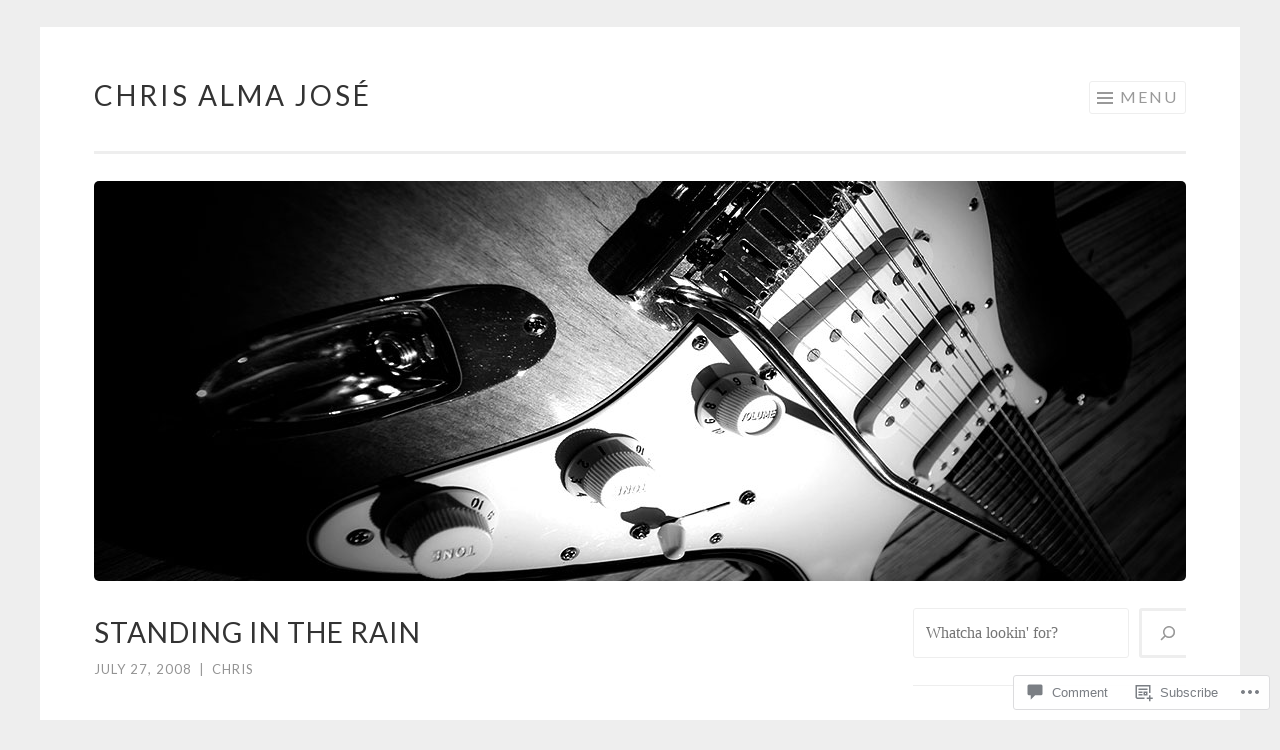

--- FILE ---
content_type: text/html; charset=UTF-8
request_url: https://chrisalmajose.com/2008/07/27/standing-in-the-rain/
body_size: 29711
content:
<!DOCTYPE html>
<html lang="en">
<head>
<meta charset="UTF-8">
<meta name="viewport" content="width=device-width, initial-scale=1">
<link rel="profile" href="http://gmpg.org/xfn/11">
<link rel="pingback" href="https://chrisalmajose.com/xmlrpc.php">

<title>Standing in the Rain &#8211; Chris Alma José</title>
<meta name='robots' content='max-image-preview:large' />

<!-- Async WordPress.com Remote Login -->
<script id="wpcom_remote_login_js">
var wpcom_remote_login_extra_auth = '';
function wpcom_remote_login_remove_dom_node_id( element_id ) {
	var dom_node = document.getElementById( element_id );
	if ( dom_node ) { dom_node.parentNode.removeChild( dom_node ); }
}
function wpcom_remote_login_remove_dom_node_classes( class_name ) {
	var dom_nodes = document.querySelectorAll( '.' + class_name );
	for ( var i = 0; i < dom_nodes.length; i++ ) {
		dom_nodes[ i ].parentNode.removeChild( dom_nodes[ i ] );
	}
}
function wpcom_remote_login_final_cleanup() {
	wpcom_remote_login_remove_dom_node_classes( "wpcom_remote_login_msg" );
	wpcom_remote_login_remove_dom_node_id( "wpcom_remote_login_key" );
	wpcom_remote_login_remove_dom_node_id( "wpcom_remote_login_validate" );
	wpcom_remote_login_remove_dom_node_id( "wpcom_remote_login_js" );
	wpcom_remote_login_remove_dom_node_id( "wpcom_request_access_iframe" );
	wpcom_remote_login_remove_dom_node_id( "wpcom_request_access_styles" );
}

// Watch for messages back from the remote login
window.addEventListener( "message", function( e ) {
	if ( e.origin === "https://r-login.wordpress.com" ) {
		var data = {};
		try {
			data = JSON.parse( e.data );
		} catch( e ) {
			wpcom_remote_login_final_cleanup();
			return;
		}

		if ( data.msg === 'LOGIN' ) {
			// Clean up the login check iframe
			wpcom_remote_login_remove_dom_node_id( "wpcom_remote_login_key" );

			var id_regex = new RegExp( /^[0-9]+$/ );
			var token_regex = new RegExp( /^.*|.*|.*$/ );
			if (
				token_regex.test( data.token )
				&& id_regex.test( data.wpcomid )
			) {
				// We have everything we need to ask for a login
				var script = document.createElement( "script" );
				script.setAttribute( "id", "wpcom_remote_login_validate" );
				script.src = '/remote-login.php?wpcom_remote_login=validate'
					+ '&wpcomid=' + data.wpcomid
					+ '&token=' + encodeURIComponent( data.token )
					+ '&host=' + window.location.protocol
					+ '//' + window.location.hostname
					+ '&postid=277'
					+ '&is_singular=1';
				document.body.appendChild( script );
			}

			return;
		}

		// Safari ITP, not logged in, so redirect
		if ( data.msg === 'LOGIN-REDIRECT' ) {
			window.location = 'https://wordpress.com/log-in?redirect_to=' + window.location.href;
			return;
		}

		// Safari ITP, storage access failed, remove the request
		if ( data.msg === 'LOGIN-REMOVE' ) {
			var css_zap = 'html { -webkit-transition: margin-top 1s; transition: margin-top 1s; } /* 9001 */ html { margin-top: 0 !important; } * html body { margin-top: 0 !important; } @media screen and ( max-width: 782px ) { html { margin-top: 0 !important; } * html body { margin-top: 0 !important; } }';
			var style_zap = document.createElement( 'style' );
			style_zap.type = 'text/css';
			style_zap.appendChild( document.createTextNode( css_zap ) );
			document.body.appendChild( style_zap );

			var e = document.getElementById( 'wpcom_request_access_iframe' );
			e.parentNode.removeChild( e );

			document.cookie = 'wordpress_com_login_access=denied; path=/; max-age=31536000';

			return;
		}

		// Safari ITP
		if ( data.msg === 'REQUEST_ACCESS' ) {
			console.log( 'request access: safari' );

			// Check ITP iframe enable/disable knob
			if ( wpcom_remote_login_extra_auth !== 'safari_itp_iframe' ) {
				return;
			}

			// If we are in a "private window" there is no ITP.
			var private_window = false;
			try {
				var opendb = window.openDatabase( null, null, null, null );
			} catch( e ) {
				private_window = true;
			}

			if ( private_window ) {
				console.log( 'private window' );
				return;
			}

			var iframe = document.createElement( 'iframe' );
			iframe.id = 'wpcom_request_access_iframe';
			iframe.setAttribute( 'scrolling', 'no' );
			iframe.setAttribute( 'sandbox', 'allow-storage-access-by-user-activation allow-scripts allow-same-origin allow-top-navigation-by-user-activation' );
			iframe.src = 'https://r-login.wordpress.com/remote-login.php?wpcom_remote_login=request_access&origin=' + encodeURIComponent( data.origin ) + '&wpcomid=' + encodeURIComponent( data.wpcomid );

			var css = 'html { -webkit-transition: margin-top 1s; transition: margin-top 1s; } /* 9001 */ html { margin-top: 46px !important; } * html body { margin-top: 46px !important; } @media screen and ( max-width: 660px ) { html { margin-top: 71px !important; } * html body { margin-top: 71px !important; } #wpcom_request_access_iframe { display: block; height: 71px !important; } } #wpcom_request_access_iframe { border: 0px; height: 46px; position: fixed; top: 0; left: 0; width: 100%; min-width: 100%; z-index: 99999; background: #23282d; } ';

			var style = document.createElement( 'style' );
			style.type = 'text/css';
			style.id = 'wpcom_request_access_styles';
			style.appendChild( document.createTextNode( css ) );
			document.body.appendChild( style );

			document.body.appendChild( iframe );
		}

		if ( data.msg === 'DONE' ) {
			wpcom_remote_login_final_cleanup();
		}
	}
}, false );

// Inject the remote login iframe after the page has had a chance to load
// more critical resources
window.addEventListener( "DOMContentLoaded", function( e ) {
	var iframe = document.createElement( "iframe" );
	iframe.style.display = "none";
	iframe.setAttribute( "scrolling", "no" );
	iframe.setAttribute( "id", "wpcom_remote_login_key" );
	iframe.src = "https://r-login.wordpress.com/remote-login.php"
		+ "?wpcom_remote_login=key"
		+ "&origin=aHR0cHM6Ly9jaHJpc2FsbWFqb3NlLmNvbQ%3D%3D"
		+ "&wpcomid=2092579"
		+ "&time=" + Math.floor( Date.now() / 1000 );
	document.body.appendChild( iframe );
}, false );
</script>
<link rel='dns-prefetch' href='//s0.wp.com' />
<link rel='dns-prefetch' href='//widgets.wp.com' />
<link rel='dns-prefetch' href='//wordpress.com' />
<link rel='dns-prefetch' href='//fonts-api.wp.com' />
<link rel="alternate" type="application/rss+xml" title="Chris Alma José &raquo; Feed" href="https://chrisalmajose.com/feed/" />
<link rel="alternate" type="application/rss+xml" title="Chris Alma José &raquo; Comments Feed" href="https://chrisalmajose.com/comments/feed/" />
<link rel="alternate" type="application/rss+xml" title="Chris Alma José &raquo; Standing in the&nbsp;Rain Comments Feed" href="https://chrisalmajose.com/2008/07/27/standing-in-the-rain/feed/" />
	<script type="text/javascript">
		/* <![CDATA[ */
		function addLoadEvent(func) {
			var oldonload = window.onload;
			if (typeof window.onload != 'function') {
				window.onload = func;
			} else {
				window.onload = function () {
					oldonload();
					func();
				}
			}
		}
		/* ]]> */
	</script>
	<style id='wp-emoji-styles-inline-css'>

	img.wp-smiley, img.emoji {
		display: inline !important;
		border: none !important;
		box-shadow: none !important;
		height: 1em !important;
		width: 1em !important;
		margin: 0 0.07em !important;
		vertical-align: -0.1em !important;
		background: none !important;
		padding: 0 !important;
	}
/*# sourceURL=wp-emoji-styles-inline-css */
</style>
<link crossorigin='anonymous' rel='stylesheet' id='all-css-2-1' href='/wp-content/plugins/gutenberg-core/v22.2.0/build/styles/block-library/style.css?m=1764855221i&cssminify=yes' type='text/css' media='all' />
<style id='wp-block-library-inline-css'>
.has-text-align-justify {
	text-align:justify;
}
.has-text-align-justify{text-align:justify;}

/*# sourceURL=wp-block-library-inline-css */
</style><link crossorigin='anonymous' rel='stylesheet' id='all-css-0-2' href='/_static/??-eJzTLy/QzcxLzilNSS3WzyrWz01NyUxMzUnNTc0rQeEU5CRWphbp5qSmJyZX6uVm5uklFxfr6OPTDpRD5sM02efaGpoZmFkYGRuZGmQBAHPvL0Y=&cssminify=yes' type='text/css' media='all' />
<style id='wp-block-archives-inline-css'>
.wp-block-archives{box-sizing:border-box}.wp-block-archives-dropdown label{display:block}
/*# sourceURL=/wp-content/plugins/gutenberg-core/v22.2.0/build/styles/block-library/archives/style.css */
</style>
<style id='wp-block-search-inline-css'>
.wp-block-search__button{margin-left:10px;word-break:normal}.wp-block-search__button.has-icon{line-height:0}.wp-block-search__button svg{fill:currentColor;height:1.25em;min-height:24px;min-width:24px;vertical-align:text-bottom;width:1.25em}:where(.wp-block-search__button){border:1px solid #ccc;padding:6px 10px}.wp-block-search__inside-wrapper{display:flex;flex:auto;flex-wrap:nowrap;max-width:100%}.wp-block-search__label{width:100%}.wp-block-search.wp-block-search__button-only .wp-block-search__button{box-sizing:border-box;display:flex;flex-shrink:0;justify-content:center;margin-left:0;max-width:100%}.wp-block-search.wp-block-search__button-only .wp-block-search__inside-wrapper{min-width:0!important;transition-property:width}.wp-block-search.wp-block-search__button-only .wp-block-search__input{flex-basis:100%;transition-duration:.3s}.wp-block-search.wp-block-search__button-only.wp-block-search__searchfield-hidden,.wp-block-search.wp-block-search__button-only.wp-block-search__searchfield-hidden .wp-block-search__inside-wrapper{overflow:hidden}.wp-block-search.wp-block-search__button-only.wp-block-search__searchfield-hidden .wp-block-search__input{border-left-width:0!important;border-right-width:0!important;flex-basis:0;flex-grow:0;margin:0;min-width:0!important;padding-left:0!important;padding-right:0!important;width:0!important}:where(.wp-block-search__input){appearance:none;border:1px solid #949494;flex-grow:1;font-family:inherit;font-size:inherit;font-style:inherit;font-weight:inherit;letter-spacing:inherit;line-height:inherit;margin-left:0;margin-right:0;min-width:3rem;padding:8px;text-decoration:unset!important;text-transform:inherit}:where(.wp-block-search__button-inside .wp-block-search__inside-wrapper){background-color:#fff;border:1px solid #949494;box-sizing:border-box;padding:4px}:where(.wp-block-search__button-inside .wp-block-search__inside-wrapper) .wp-block-search__input{border:none;border-radius:0;padding:0 4px}:where(.wp-block-search__button-inside .wp-block-search__inside-wrapper) .wp-block-search__input:focus{outline:none}:where(.wp-block-search__button-inside .wp-block-search__inside-wrapper) :where(.wp-block-search__button){padding:4px 8px}.wp-block-search.aligncenter .wp-block-search__inside-wrapper{margin:auto}.wp-block[data-align=right] .wp-block-search.wp-block-search__button-only .wp-block-search__inside-wrapper{float:right}
/*# sourceURL=/wp-content/plugins/gutenberg-core/v22.2.0/build/styles/block-library/search/style.css */
</style>
<style id='wp-block-tag-cloud-inline-css'>
.wp-block-tag-cloud{box-sizing:border-box}.wp-block-tag-cloud.aligncenter{justify-content:center;text-align:center}.wp-block-tag-cloud a{display:inline-block;margin-right:5px}.wp-block-tag-cloud span{display:inline-block;margin-left:5px;text-decoration:none}:root :where(.wp-block-tag-cloud.is-style-outline){display:flex;flex-wrap:wrap;gap:1ch}:root :where(.wp-block-tag-cloud.is-style-outline a){border:1px solid;font-size:unset!important;margin-right:0;padding:1ch 2ch;text-decoration:none!important}
/*# sourceURL=/wp-content/plugins/gutenberg-core/v22.2.0/build/styles/block-library/tag-cloud/style.css */
</style>
<style id='global-styles-inline-css'>
:root{--wp--preset--aspect-ratio--square: 1;--wp--preset--aspect-ratio--4-3: 4/3;--wp--preset--aspect-ratio--3-4: 3/4;--wp--preset--aspect-ratio--3-2: 3/2;--wp--preset--aspect-ratio--2-3: 2/3;--wp--preset--aspect-ratio--16-9: 16/9;--wp--preset--aspect-ratio--9-16: 9/16;--wp--preset--color--black: #000000;--wp--preset--color--cyan-bluish-gray: #abb8c3;--wp--preset--color--white: #fff;--wp--preset--color--pale-pink: #f78da7;--wp--preset--color--vivid-red: #cf2e2e;--wp--preset--color--luminous-vivid-orange: #ff6900;--wp--preset--color--luminous-vivid-amber: #fcb900;--wp--preset--color--light-green-cyan: #7bdcb5;--wp--preset--color--vivid-green-cyan: #00d084;--wp--preset--color--pale-cyan-blue: #8ed1fc;--wp--preset--color--vivid-cyan-blue: #0693e3;--wp--preset--color--vivid-purple: #9b51e0;--wp--preset--color--orange: #f68060;--wp--preset--color--dark-gray: #333;--wp--preset--color--medium-gray: #999;--wp--preset--color--light-gray: #eee;--wp--preset--gradient--vivid-cyan-blue-to-vivid-purple: linear-gradient(135deg,rgb(6,147,227) 0%,rgb(155,81,224) 100%);--wp--preset--gradient--light-green-cyan-to-vivid-green-cyan: linear-gradient(135deg,rgb(122,220,180) 0%,rgb(0,208,130) 100%);--wp--preset--gradient--luminous-vivid-amber-to-luminous-vivid-orange: linear-gradient(135deg,rgb(252,185,0) 0%,rgb(255,105,0) 100%);--wp--preset--gradient--luminous-vivid-orange-to-vivid-red: linear-gradient(135deg,rgb(255,105,0) 0%,rgb(207,46,46) 100%);--wp--preset--gradient--very-light-gray-to-cyan-bluish-gray: linear-gradient(135deg,rgb(238,238,238) 0%,rgb(169,184,195) 100%);--wp--preset--gradient--cool-to-warm-spectrum: linear-gradient(135deg,rgb(74,234,220) 0%,rgb(151,120,209) 20%,rgb(207,42,186) 40%,rgb(238,44,130) 60%,rgb(251,105,98) 80%,rgb(254,248,76) 100%);--wp--preset--gradient--blush-light-purple: linear-gradient(135deg,rgb(255,206,236) 0%,rgb(152,150,240) 100%);--wp--preset--gradient--blush-bordeaux: linear-gradient(135deg,rgb(254,205,165) 0%,rgb(254,45,45) 50%,rgb(107,0,62) 100%);--wp--preset--gradient--luminous-dusk: linear-gradient(135deg,rgb(255,203,112) 0%,rgb(199,81,192) 50%,rgb(65,88,208) 100%);--wp--preset--gradient--pale-ocean: linear-gradient(135deg,rgb(255,245,203) 0%,rgb(182,227,212) 50%,rgb(51,167,181) 100%);--wp--preset--gradient--electric-grass: linear-gradient(135deg,rgb(202,248,128) 0%,rgb(113,206,126) 100%);--wp--preset--gradient--midnight: linear-gradient(135deg,rgb(2,3,129) 0%,rgb(40,116,252) 100%);--wp--preset--font-size--small: 13px;--wp--preset--font-size--medium: 20px;--wp--preset--font-size--large: 36px;--wp--preset--font-size--x-large: 42px;--wp--preset--font-family--albert-sans: 'Albert Sans', sans-serif;--wp--preset--font-family--alegreya: Alegreya, serif;--wp--preset--font-family--arvo: Arvo, serif;--wp--preset--font-family--bodoni-moda: 'Bodoni Moda', serif;--wp--preset--font-family--bricolage-grotesque: 'Bricolage Grotesque', sans-serif;--wp--preset--font-family--cabin: Cabin, sans-serif;--wp--preset--font-family--chivo: Chivo, sans-serif;--wp--preset--font-family--commissioner: Commissioner, sans-serif;--wp--preset--font-family--cormorant: Cormorant, serif;--wp--preset--font-family--courier-prime: 'Courier Prime', monospace;--wp--preset--font-family--crimson-pro: 'Crimson Pro', serif;--wp--preset--font-family--dm-mono: 'DM Mono', monospace;--wp--preset--font-family--dm-sans: 'DM Sans', sans-serif;--wp--preset--font-family--dm-serif-display: 'DM Serif Display', serif;--wp--preset--font-family--domine: Domine, serif;--wp--preset--font-family--eb-garamond: 'EB Garamond', serif;--wp--preset--font-family--epilogue: Epilogue, sans-serif;--wp--preset--font-family--fahkwang: Fahkwang, sans-serif;--wp--preset--font-family--figtree: Figtree, sans-serif;--wp--preset--font-family--fira-sans: 'Fira Sans', sans-serif;--wp--preset--font-family--fjalla-one: 'Fjalla One', sans-serif;--wp--preset--font-family--fraunces: Fraunces, serif;--wp--preset--font-family--gabarito: Gabarito, system-ui;--wp--preset--font-family--ibm-plex-mono: 'IBM Plex Mono', monospace;--wp--preset--font-family--ibm-plex-sans: 'IBM Plex Sans', sans-serif;--wp--preset--font-family--ibarra-real-nova: 'Ibarra Real Nova', serif;--wp--preset--font-family--instrument-serif: 'Instrument Serif', serif;--wp--preset--font-family--inter: Inter, sans-serif;--wp--preset--font-family--josefin-sans: 'Josefin Sans', sans-serif;--wp--preset--font-family--jost: Jost, sans-serif;--wp--preset--font-family--libre-baskerville: 'Libre Baskerville', serif;--wp--preset--font-family--libre-franklin: 'Libre Franklin', sans-serif;--wp--preset--font-family--literata: Literata, serif;--wp--preset--font-family--lora: Lora, serif;--wp--preset--font-family--merriweather: Merriweather, serif;--wp--preset--font-family--montserrat: Montserrat, sans-serif;--wp--preset--font-family--newsreader: Newsreader, serif;--wp--preset--font-family--noto-sans-mono: 'Noto Sans Mono', sans-serif;--wp--preset--font-family--nunito: Nunito, sans-serif;--wp--preset--font-family--open-sans: 'Open Sans', sans-serif;--wp--preset--font-family--overpass: Overpass, sans-serif;--wp--preset--font-family--pt-serif: 'PT Serif', serif;--wp--preset--font-family--petrona: Petrona, serif;--wp--preset--font-family--piazzolla: Piazzolla, serif;--wp--preset--font-family--playfair-display: 'Playfair Display', serif;--wp--preset--font-family--plus-jakarta-sans: 'Plus Jakarta Sans', sans-serif;--wp--preset--font-family--poppins: Poppins, sans-serif;--wp--preset--font-family--raleway: Raleway, sans-serif;--wp--preset--font-family--roboto: Roboto, sans-serif;--wp--preset--font-family--roboto-slab: 'Roboto Slab', serif;--wp--preset--font-family--rubik: Rubik, sans-serif;--wp--preset--font-family--rufina: Rufina, serif;--wp--preset--font-family--sora: Sora, sans-serif;--wp--preset--font-family--source-sans-3: 'Source Sans 3', sans-serif;--wp--preset--font-family--source-serif-4: 'Source Serif 4', serif;--wp--preset--font-family--space-mono: 'Space Mono', monospace;--wp--preset--font-family--syne: Syne, sans-serif;--wp--preset--font-family--texturina: Texturina, serif;--wp--preset--font-family--urbanist: Urbanist, sans-serif;--wp--preset--font-family--work-sans: 'Work Sans', sans-serif;--wp--preset--spacing--20: 0.44rem;--wp--preset--spacing--30: 0.67rem;--wp--preset--spacing--40: 1rem;--wp--preset--spacing--50: 1.5rem;--wp--preset--spacing--60: 2.25rem;--wp--preset--spacing--70: 3.38rem;--wp--preset--spacing--80: 5.06rem;--wp--preset--shadow--natural: 6px 6px 9px rgba(0, 0, 0, 0.2);--wp--preset--shadow--deep: 12px 12px 50px rgba(0, 0, 0, 0.4);--wp--preset--shadow--sharp: 6px 6px 0px rgba(0, 0, 0, 0.2);--wp--preset--shadow--outlined: 6px 6px 0px -3px rgb(255, 255, 255), 6px 6px rgb(0, 0, 0);--wp--preset--shadow--crisp: 6px 6px 0px rgb(0, 0, 0);}:where(.is-layout-flex){gap: 0.5em;}:where(.is-layout-grid){gap: 0.5em;}body .is-layout-flex{display: flex;}.is-layout-flex{flex-wrap: wrap;align-items: center;}.is-layout-flex > :is(*, div){margin: 0;}body .is-layout-grid{display: grid;}.is-layout-grid > :is(*, div){margin: 0;}:where(.wp-block-columns.is-layout-flex){gap: 2em;}:where(.wp-block-columns.is-layout-grid){gap: 2em;}:where(.wp-block-post-template.is-layout-flex){gap: 1.25em;}:where(.wp-block-post-template.is-layout-grid){gap: 1.25em;}.has-black-color{color: var(--wp--preset--color--black) !important;}.has-cyan-bluish-gray-color{color: var(--wp--preset--color--cyan-bluish-gray) !important;}.has-white-color{color: var(--wp--preset--color--white) !important;}.has-pale-pink-color{color: var(--wp--preset--color--pale-pink) !important;}.has-vivid-red-color{color: var(--wp--preset--color--vivid-red) !important;}.has-luminous-vivid-orange-color{color: var(--wp--preset--color--luminous-vivid-orange) !important;}.has-luminous-vivid-amber-color{color: var(--wp--preset--color--luminous-vivid-amber) !important;}.has-light-green-cyan-color{color: var(--wp--preset--color--light-green-cyan) !important;}.has-vivid-green-cyan-color{color: var(--wp--preset--color--vivid-green-cyan) !important;}.has-pale-cyan-blue-color{color: var(--wp--preset--color--pale-cyan-blue) !important;}.has-vivid-cyan-blue-color{color: var(--wp--preset--color--vivid-cyan-blue) !important;}.has-vivid-purple-color{color: var(--wp--preset--color--vivid-purple) !important;}.has-black-background-color{background-color: var(--wp--preset--color--black) !important;}.has-cyan-bluish-gray-background-color{background-color: var(--wp--preset--color--cyan-bluish-gray) !important;}.has-white-background-color{background-color: var(--wp--preset--color--white) !important;}.has-pale-pink-background-color{background-color: var(--wp--preset--color--pale-pink) !important;}.has-vivid-red-background-color{background-color: var(--wp--preset--color--vivid-red) !important;}.has-luminous-vivid-orange-background-color{background-color: var(--wp--preset--color--luminous-vivid-orange) !important;}.has-luminous-vivid-amber-background-color{background-color: var(--wp--preset--color--luminous-vivid-amber) !important;}.has-light-green-cyan-background-color{background-color: var(--wp--preset--color--light-green-cyan) !important;}.has-vivid-green-cyan-background-color{background-color: var(--wp--preset--color--vivid-green-cyan) !important;}.has-pale-cyan-blue-background-color{background-color: var(--wp--preset--color--pale-cyan-blue) !important;}.has-vivid-cyan-blue-background-color{background-color: var(--wp--preset--color--vivid-cyan-blue) !important;}.has-vivid-purple-background-color{background-color: var(--wp--preset--color--vivid-purple) !important;}.has-black-border-color{border-color: var(--wp--preset--color--black) !important;}.has-cyan-bluish-gray-border-color{border-color: var(--wp--preset--color--cyan-bluish-gray) !important;}.has-white-border-color{border-color: var(--wp--preset--color--white) !important;}.has-pale-pink-border-color{border-color: var(--wp--preset--color--pale-pink) !important;}.has-vivid-red-border-color{border-color: var(--wp--preset--color--vivid-red) !important;}.has-luminous-vivid-orange-border-color{border-color: var(--wp--preset--color--luminous-vivid-orange) !important;}.has-luminous-vivid-amber-border-color{border-color: var(--wp--preset--color--luminous-vivid-amber) !important;}.has-light-green-cyan-border-color{border-color: var(--wp--preset--color--light-green-cyan) !important;}.has-vivid-green-cyan-border-color{border-color: var(--wp--preset--color--vivid-green-cyan) !important;}.has-pale-cyan-blue-border-color{border-color: var(--wp--preset--color--pale-cyan-blue) !important;}.has-vivid-cyan-blue-border-color{border-color: var(--wp--preset--color--vivid-cyan-blue) !important;}.has-vivid-purple-border-color{border-color: var(--wp--preset--color--vivid-purple) !important;}.has-vivid-cyan-blue-to-vivid-purple-gradient-background{background: var(--wp--preset--gradient--vivid-cyan-blue-to-vivid-purple) !important;}.has-light-green-cyan-to-vivid-green-cyan-gradient-background{background: var(--wp--preset--gradient--light-green-cyan-to-vivid-green-cyan) !important;}.has-luminous-vivid-amber-to-luminous-vivid-orange-gradient-background{background: var(--wp--preset--gradient--luminous-vivid-amber-to-luminous-vivid-orange) !important;}.has-luminous-vivid-orange-to-vivid-red-gradient-background{background: var(--wp--preset--gradient--luminous-vivid-orange-to-vivid-red) !important;}.has-very-light-gray-to-cyan-bluish-gray-gradient-background{background: var(--wp--preset--gradient--very-light-gray-to-cyan-bluish-gray) !important;}.has-cool-to-warm-spectrum-gradient-background{background: var(--wp--preset--gradient--cool-to-warm-spectrum) !important;}.has-blush-light-purple-gradient-background{background: var(--wp--preset--gradient--blush-light-purple) !important;}.has-blush-bordeaux-gradient-background{background: var(--wp--preset--gradient--blush-bordeaux) !important;}.has-luminous-dusk-gradient-background{background: var(--wp--preset--gradient--luminous-dusk) !important;}.has-pale-ocean-gradient-background{background: var(--wp--preset--gradient--pale-ocean) !important;}.has-electric-grass-gradient-background{background: var(--wp--preset--gradient--electric-grass) !important;}.has-midnight-gradient-background{background: var(--wp--preset--gradient--midnight) !important;}.has-small-font-size{font-size: var(--wp--preset--font-size--small) !important;}.has-medium-font-size{font-size: var(--wp--preset--font-size--medium) !important;}.has-large-font-size{font-size: var(--wp--preset--font-size--large) !important;}.has-x-large-font-size{font-size: var(--wp--preset--font-size--x-large) !important;}.has-albert-sans-font-family{font-family: var(--wp--preset--font-family--albert-sans) !important;}.has-alegreya-font-family{font-family: var(--wp--preset--font-family--alegreya) !important;}.has-arvo-font-family{font-family: var(--wp--preset--font-family--arvo) !important;}.has-bodoni-moda-font-family{font-family: var(--wp--preset--font-family--bodoni-moda) !important;}.has-bricolage-grotesque-font-family{font-family: var(--wp--preset--font-family--bricolage-grotesque) !important;}.has-cabin-font-family{font-family: var(--wp--preset--font-family--cabin) !important;}.has-chivo-font-family{font-family: var(--wp--preset--font-family--chivo) !important;}.has-commissioner-font-family{font-family: var(--wp--preset--font-family--commissioner) !important;}.has-cormorant-font-family{font-family: var(--wp--preset--font-family--cormorant) !important;}.has-courier-prime-font-family{font-family: var(--wp--preset--font-family--courier-prime) !important;}.has-crimson-pro-font-family{font-family: var(--wp--preset--font-family--crimson-pro) !important;}.has-dm-mono-font-family{font-family: var(--wp--preset--font-family--dm-mono) !important;}.has-dm-sans-font-family{font-family: var(--wp--preset--font-family--dm-sans) !important;}.has-dm-serif-display-font-family{font-family: var(--wp--preset--font-family--dm-serif-display) !important;}.has-domine-font-family{font-family: var(--wp--preset--font-family--domine) !important;}.has-eb-garamond-font-family{font-family: var(--wp--preset--font-family--eb-garamond) !important;}.has-epilogue-font-family{font-family: var(--wp--preset--font-family--epilogue) !important;}.has-fahkwang-font-family{font-family: var(--wp--preset--font-family--fahkwang) !important;}.has-figtree-font-family{font-family: var(--wp--preset--font-family--figtree) !important;}.has-fira-sans-font-family{font-family: var(--wp--preset--font-family--fira-sans) !important;}.has-fjalla-one-font-family{font-family: var(--wp--preset--font-family--fjalla-one) !important;}.has-fraunces-font-family{font-family: var(--wp--preset--font-family--fraunces) !important;}.has-gabarito-font-family{font-family: var(--wp--preset--font-family--gabarito) !important;}.has-ibm-plex-mono-font-family{font-family: var(--wp--preset--font-family--ibm-plex-mono) !important;}.has-ibm-plex-sans-font-family{font-family: var(--wp--preset--font-family--ibm-plex-sans) !important;}.has-ibarra-real-nova-font-family{font-family: var(--wp--preset--font-family--ibarra-real-nova) !important;}.has-instrument-serif-font-family{font-family: var(--wp--preset--font-family--instrument-serif) !important;}.has-inter-font-family{font-family: var(--wp--preset--font-family--inter) !important;}.has-josefin-sans-font-family{font-family: var(--wp--preset--font-family--josefin-sans) !important;}.has-jost-font-family{font-family: var(--wp--preset--font-family--jost) !important;}.has-libre-baskerville-font-family{font-family: var(--wp--preset--font-family--libre-baskerville) !important;}.has-libre-franklin-font-family{font-family: var(--wp--preset--font-family--libre-franklin) !important;}.has-literata-font-family{font-family: var(--wp--preset--font-family--literata) !important;}.has-lora-font-family{font-family: var(--wp--preset--font-family--lora) !important;}.has-merriweather-font-family{font-family: var(--wp--preset--font-family--merriweather) !important;}.has-montserrat-font-family{font-family: var(--wp--preset--font-family--montserrat) !important;}.has-newsreader-font-family{font-family: var(--wp--preset--font-family--newsreader) !important;}.has-noto-sans-mono-font-family{font-family: var(--wp--preset--font-family--noto-sans-mono) !important;}.has-nunito-font-family{font-family: var(--wp--preset--font-family--nunito) !important;}.has-open-sans-font-family{font-family: var(--wp--preset--font-family--open-sans) !important;}.has-overpass-font-family{font-family: var(--wp--preset--font-family--overpass) !important;}.has-pt-serif-font-family{font-family: var(--wp--preset--font-family--pt-serif) !important;}.has-petrona-font-family{font-family: var(--wp--preset--font-family--petrona) !important;}.has-piazzolla-font-family{font-family: var(--wp--preset--font-family--piazzolla) !important;}.has-playfair-display-font-family{font-family: var(--wp--preset--font-family--playfair-display) !important;}.has-plus-jakarta-sans-font-family{font-family: var(--wp--preset--font-family--plus-jakarta-sans) !important;}.has-poppins-font-family{font-family: var(--wp--preset--font-family--poppins) !important;}.has-raleway-font-family{font-family: var(--wp--preset--font-family--raleway) !important;}.has-roboto-font-family{font-family: var(--wp--preset--font-family--roboto) !important;}.has-roboto-slab-font-family{font-family: var(--wp--preset--font-family--roboto-slab) !important;}.has-rubik-font-family{font-family: var(--wp--preset--font-family--rubik) !important;}.has-rufina-font-family{font-family: var(--wp--preset--font-family--rufina) !important;}.has-sora-font-family{font-family: var(--wp--preset--font-family--sora) !important;}.has-source-sans-3-font-family{font-family: var(--wp--preset--font-family--source-sans-3) !important;}.has-source-serif-4-font-family{font-family: var(--wp--preset--font-family--source-serif-4) !important;}.has-space-mono-font-family{font-family: var(--wp--preset--font-family--space-mono) !important;}.has-syne-font-family{font-family: var(--wp--preset--font-family--syne) !important;}.has-texturina-font-family{font-family: var(--wp--preset--font-family--texturina) !important;}.has-urbanist-font-family{font-family: var(--wp--preset--font-family--urbanist) !important;}.has-work-sans-font-family{font-family: var(--wp--preset--font-family--work-sans) !important;}
/*# sourceURL=global-styles-inline-css */
</style>

<style id='classic-theme-styles-inline-css'>
/*! This file is auto-generated */
.wp-block-button__link{color:#fff;background-color:#32373c;border-radius:9999px;box-shadow:none;text-decoration:none;padding:calc(.667em + 2px) calc(1.333em + 2px);font-size:1.125em}.wp-block-file__button{background:#32373c;color:#fff;text-decoration:none}
/*# sourceURL=/wp-includes/css/classic-themes.min.css */
</style>
<link crossorigin='anonymous' rel='stylesheet' id='all-css-4-1' href='/_static/??-eJx9jksOwjAMRC9EcCsEFQvEUVA+FqTUSRQ77fVxVbEBxMaSZ+bZA0sxPifBJEDNlKndY2LwuaLqVKyAJghDtDghaWzvmXfwG1uKMsa5UpHZ6KTYyMhDQf7HjSjF+qdRaTuxGcAtvb3bjCnkCrZJJisS/RcFXD24FqcAM1ann1VcK/Pnvna50qUfTl3XH8+HYXwBNR1jhQ==&cssminify=yes' type='text/css' media='all' />
<link rel='stylesheet' id='verbum-gutenberg-css-css' href='https://widgets.wp.com/verbum-block-editor/block-editor.css?ver=1738686361' media='all' />
<link crossorigin='anonymous' rel='stylesheet' id='all-css-6-1' href='/_static/??/wp-content/mu-plugins/comment-likes/css/comment-likes.css,/i/noticons/noticons.css,/wp-content/themes/pub/sketch/style.css?m=1741693343j&cssminify=yes' type='text/css' media='all' />
<link rel='stylesheet' id='sketch-lato-css' href='https://fonts-api.wp.com/css?family=Lato%3A300%2C400%2C700%2C300italic%2C400italic%2C700italic&#038;subset=latin%2Clatin-ext' media='all' />
<link crossorigin='anonymous' rel='stylesheet' id='all-css-8-1' href='/_static/??-eJx9j90KwjAMhV/IGvyZwwvxUWQLsevWpmVJGb69nQgqk92dA/kOX2BKBiMrsYJ2FEgg5RZkIMUOUARaH3GQbYkb+DoO2SSfrWOBnjQ1OLw7SGa4OUawxDS6Asj/uNhcCswzog9PZkoYw5rFSMXUlmhf2p+6BlmKpvzXqIv8U8zdN26c0Wu47OrqsK/Pp2PVPwHLXXG2&cssminify=yes' type='text/css' media='all' />
<link crossorigin='anonymous' rel='stylesheet' id='print-css-9-1' href='/wp-content/mu-plugins/global-print/global-print.css?m=1465851035i&cssminify=yes' type='text/css' media='print' />
<style id='jetpack-global-styles-frontend-style-inline-css'>
:root { --font-headings: unset; --font-base: unset; --font-headings-default: -apple-system,BlinkMacSystemFont,"Segoe UI",Roboto,Oxygen-Sans,Ubuntu,Cantarell,"Helvetica Neue",sans-serif; --font-base-default: -apple-system,BlinkMacSystemFont,"Segoe UI",Roboto,Oxygen-Sans,Ubuntu,Cantarell,"Helvetica Neue",sans-serif;}
/*# sourceURL=jetpack-global-styles-frontend-style-inline-css */
</style>
<link crossorigin='anonymous' rel='stylesheet' id='all-css-12-1' href='/wp-content/themes/h4/global.css?m=1420737423i&cssminify=yes' type='text/css' media='all' />
<script type="text/javascript" id="wpcom-actionbar-placeholder-js-extra">
/* <![CDATA[ */
var actionbardata = {"siteID":"2092579","postID":"277","siteURL":"https://chrisalmajose.com","xhrURL":"https://chrisalmajose.com/wp-admin/admin-ajax.php","nonce":"0b2adfe689","isLoggedIn":"","statusMessage":"","subsEmailDefault":"instantly","proxyScriptUrl":"https://s0.wp.com/wp-content/js/wpcom-proxy-request.js?m=1513050504i&amp;ver=20211021","shortlink":"https://wp.me/p8Mnh-4t","i18n":{"followedText":"New posts from this site will now appear in your \u003Ca href=\"https://wordpress.com/reader\"\u003EReader\u003C/a\u003E","foldBar":"Collapse this bar","unfoldBar":"Expand this bar","shortLinkCopied":"Shortlink copied to clipboard."}};
//# sourceURL=wpcom-actionbar-placeholder-js-extra
/* ]]> */
</script>
<script type="text/javascript" id="jetpack-mu-wpcom-settings-js-before">
/* <![CDATA[ */
var JETPACK_MU_WPCOM_SETTINGS = {"assetsUrl":"https://s0.wp.com/wp-content/mu-plugins/jetpack-mu-wpcom-plugin/sun/jetpack_vendor/automattic/jetpack-mu-wpcom/src/build/"};
//# sourceURL=jetpack-mu-wpcom-settings-js-before
/* ]]> */
</script>
<script crossorigin='anonymous' type='text/javascript'  src='/wp-content/js/rlt-proxy.js?m=1720530689i'></script>
<script type="text/javascript" id="rlt-proxy-js-after">
/* <![CDATA[ */
	rltInitialize( {"token":null,"iframeOrigins":["https:\/\/widgets.wp.com"]} );
//# sourceURL=rlt-proxy-js-after
/* ]]> */
</script>
<link rel="EditURI" type="application/rsd+xml" title="RSD" href="https://chrisalmajose.wordpress.com/xmlrpc.php?rsd" />
<meta name="generator" content="WordPress.com" />
<link rel="canonical" href="https://chrisalmajose.com/2008/07/27/standing-in-the-rain/" />
<link rel='shortlink' href='https://wp.me/p8Mnh-4t' />
<link rel="alternate" type="application/json+oembed" href="https://public-api.wordpress.com/oembed/?format=json&amp;url=https%3A%2F%2Fchrisalmajose.com%2F2008%2F07%2F27%2Fstanding-in-the-rain%2F&amp;for=wpcom-auto-discovery" /><link rel="alternate" type="application/xml+oembed" href="https://public-api.wordpress.com/oembed/?format=xml&amp;url=https%3A%2F%2Fchrisalmajose.com%2F2008%2F07%2F27%2Fstanding-in-the-rain%2F&amp;for=wpcom-auto-discovery" />
<!-- Jetpack Open Graph Tags -->
<meta property="og:type" content="article" />
<meta property="og:title" content="Standing in the Rain" />
<meta property="og:url" content="https://chrisalmajose.com/2008/07/27/standing-in-the-rain/" />
<meta property="og:description" content="I&#8217;ve got two things going against me here. First, I&#8217;m not a story writer. However, I&#8217;ve written a few songs in my day. Songwriting is much easier for me. You don&#8217;t have to g…" />
<meta property="article:published_time" content="2008-07-27T23:02:54+00:00" />
<meta property="article:modified_time" content="2008-07-27T23:02:54+00:00" />
<meta property="og:site_name" content="Chris Alma José" />
<meta property="og:image" content="https://chrisalmajose.wordpress.com/files/2008/07/yeah1.jpg" />
<meta property="og:image:width" content="200" />
<meta property="og:image:height" content="123" />
<meta property="og:image:alt" content="happy boy" />
<meta property="og:locale" content="en_US" />
<meta property="article:publisher" content="https://www.facebook.com/WordPresscom" />
<meta name="twitter:text:title" content="Standing in the&nbsp;Rain" />
<meta name="twitter:image" content="https://chrisalmajose.wordpress.com/files/2008/07/yeah1.jpg?w=144" />
<meta name="twitter:image:alt" content="happy boy" />
<meta name="twitter:card" content="summary" />

<!-- End Jetpack Open Graph Tags -->
<link rel="shortcut icon" type="image/x-icon" href="https://secure.gravatar.com/blavatar/a2f16b475a1883b4c235c38883dd83b9c40e704301b02f1fb46653c6ff841307?s=32" sizes="16x16" />
<link rel="icon" type="image/x-icon" href="https://secure.gravatar.com/blavatar/a2f16b475a1883b4c235c38883dd83b9c40e704301b02f1fb46653c6ff841307?s=32" sizes="16x16" />
<link rel="apple-touch-icon" href="https://secure.gravatar.com/blavatar/a2f16b475a1883b4c235c38883dd83b9c40e704301b02f1fb46653c6ff841307?s=114" />
<link rel='openid.server' href='https://chrisalmajose.com/?openidserver=1' />
<link rel='openid.delegate' href='https://chrisalmajose.com/' />
<link rel="search" type="application/opensearchdescription+xml" href="https://chrisalmajose.com/osd.xml" title="Chris Alma José" />
<link rel="search" type="application/opensearchdescription+xml" href="https://s1.wp.com/opensearch.xml" title="WordPress.com" />
<meta name="theme-color" content="#eeeeee" />
<meta name="description" content="I&#039;ve got two things going against me here. First, I&#039;m not a story writer. However, I&#039;ve written a few songs in my day. Songwriting is much easier for me. You don&#039;t have to go through extreme details to convey a vivid message. Couple stanzas and you&#039;re done. Haven&#039;t you heard the great Joey Ramone proverb...&hellip;" />
<style type="text/css" id="custom-colors-css">.site-title a, .entry-title a, .portfolio-entry-title a { color: #333333;}
.site-title a:visited, .entry-title a:visited, .portfolio-entry-title a:visited { color: #333333;}
.entry-footer a, .entry-meta a, .portfolio-entry-meta a, .main-navigation a { color: #939393;}
.entry-footer a:visited, .entry-meta a:visited, .portfolio-entry-meta a:visited, .main-navigation a:visited { color: #939393;}
body { background-color: #eeeeee;}
button:hover, button:focus, button:active, input[type="button"]:hover, input[type="button"]:focus, input[type="button"]:active, input[type="reset"]:hover, input[type="reset"]:focus, input[type="reset"]:active, input[type="submit"]:hover, input[type="submit"]:focus, input[type="submit"]:active { border-color: #1876bd;}
.toggled .menu-toggle { border-color: #1876bd;}
.toggled .menu-toggle { color: #1873B9;}
button:hover, button:focus, button:active, input[type="button"]:hover, input[type="button"]:focus, input[type="button"]:active, input[type="reset"]:hover, input[type="reset"]:focus, input[type="reset"]:active, input[type="submit"]:hover, input[type="submit"]:focus, input[type="submit"]:active { color: #1873B9;}
.current_page_item a, .current-menu-item a { color: #1873B9;}
#infinite-handle span, .widget a, a, a:visited { color: #1873B9;}
.entry-title a:hover, .portfolio-entry-title a:hover { color: #1873B9;}
.site-footer a:hover { color: #1873B9;}
.page-template-portfolio-page-php .jetpack-portfolio:hover a, .project-navigation-wrapper .jetpack-portfolio:hover a, page-template-portfolio-template-php .jetpack-portfolio:hover a, body[class*="jetpack-portfolio"].archive .jetpack-portfolio:hover a { color: #1873B9;}
a:hover, a:focus, a:active { color: #1873B9;}
.entry-footer a:hover, .entry-meta a:hover, .portfolio-entry-meta a:hover { color: #1873B9;}
.main-navigation li:hover > a { color: #1873B9;}
</style>
</head>

<body class="wp-singular post-template-default single single-post postid-277 single-format-standard wp-embed-responsive wp-theme-pubsketch customizer-styles-applied jetpack-reblog-enabled custom-colors">
<div id="page" class="hfeed site">
	<a class="skip-link screen-reader-text" href="#content">Skip to content</a>
	<header id="masthead" class="site-header" role="banner">
		<div class="site-branding">
			<a href="https://chrisalmajose.com/" class="site-logo-link" rel="home" itemprop="url"></a>			<h1 class="site-title"><a href="https://chrisalmajose.com/" rel="home">Chris Alma José</a></h1>
			<h2 class="site-description"></h2>
		</div>

		<nav id="site-navigation" class="main-navigation" role="navigation">
			<button class="menu-toggle">Menu</button>
			<div class="menu-main-menu-container"><ul id="menu-main-menu" class="menu"><li id="menu-item-2210" class="menu-item menu-item-type-custom menu-item-object-custom menu-item-2210"><a href="https://chrisalmajose.wordpress.com">Home</a></li>
<li id="menu-item-2261" class="menu-item menu-item-type-custom menu-item-object-custom menu-item-2261"><a href="https://chrisalmajose.com/music/">Music</a></li>
<li id="menu-item-2263" class="menu-item menu-item-type-custom menu-item-object-custom menu-item-2263"><a href="https://chrisalmajose.com/photography/">Photography</a></li>
<li id="menu-item-1046" class="menu-item menu-item-type-custom menu-item-object-custom menu-item-1046"><a target="_blank" rel="noopener" href="http://cookwithfire.wordpress.com/">Food</a></li>
<li id="menu-item-1048" class="menu-item menu-item-type-post_type menu-item-object-page menu-item-1048"><a href="https://chrisalmajose.com/contact/">Contact</a></li>
</ul></div>		</nav><!-- #site-navigation -->
	</header><!-- #masthead -->

	<div id="content" class="site-content">
									<a href="https://chrisalmajose.com/" rel="home">
					<img class="custom-header" src="https://chrisalmajose.com/wp-content/uploads/2017/04/sketch-header-strat.jpg" width="1092" height="400" alt="">
				</a>
					
	<div id="primary" class="content-area">
		<main id="main" class="site-main" role="main">

		
			
<article id="post-277" class="post-277 post type-post status-publish format-standard hentry category-random-thoughts tag-music tag-songwriting tag-writing-prompts">
	<header class="entry-header">
		<h1 class="entry-title">Standing in the&nbsp;Rain</h1>
		<div class="entry-meta">
						<span class="posted-on"><a href="https://chrisalmajose.com/2008/07/27/standing-in-the-rain/" rel="bookmark"><time class="entry-date published" datetime="2008-07-27T16:02:54-06:00">July 27, 2008</time></a></span><span class="byline"><span class="sep"> | </span><span class="author vcard"><a class="url fn n" href="https://chrisalmajose.com/author/chrisalmajose/">Chris</a></span></span>					</div><!-- .entry-meta -->
	</header><!-- .entry-header -->

	<div class="entry-content">
		<p>I&#8217;ve got two things going against me here.</p>
<p>First, I&#8217;m not a story writer. However, I&#8217;ve written a few songs in my day. Songwriting is much easier for me. You don&#8217;t have to go through extreme details to convey a vivid message. Couple stanzas and you&#8217;re done. Haven&#8217;t you heard the great Joey Ramone proverb<em>&#8230; Second Verse, Same as the First&#8230;</em><em>? </em>How much more vivid can you be?<em><br />
</em></p>
<p><img style="float:left;padding-right:10px;" src="https://chrisalmajose.com/wp-content/uploads/2008/07/yeah1.jpg?w=200&#038;h=123" alt="happy boy" width="200" height="123" /> Second, it&#8217;s naturally difficult for me to focus on the negative (an artistic limitation, you might say). And <a href="http://searchenginefiction.wordpress.com/2008/07/26/you-left-me-standing-in-the-rain-prompt-2-july-26/" target="_blank">Selma&#8217;s writing prompt</a> for this week seems to have that depressing connotation. At least, that&#8217;s what you normally think when you hear the line&#8230; <em>You left me standing in the rain</em>&#8230; isn&#8217;t it? So then, the challenge is to approach it in a positive light. And I did.</p>
<p>Turns out, that was the easy part. You can say, there&#8217;s a third concern that may have cost me my &#8220;quiet boy&#8221; reputation in the neighborhood. You see, my tools required more than just pen and paper. It also commanded the stark presence of my loud instruments and not-so-confident voice to create the song. And when you live in a flat and all the people next door ever hear is oohs and aahs and thumping of the drums, there&#8217;s a chance they might pass you off as being a nutcase. Or, worse!</p>
<p>Anyhow, onto the song&#8230; I wish I still have my basement and can sing as loud as I can without fear of being intrusive. But alas, I have to resort to quieting my voice for the time being. This means I couldn&#8217;t be as emotive as I want to, lest I get glared at the next time I say hello to the Pleasantville residents.</p>
<p>Well, enough said&#8230; I say, hey ho, let&#8217;s go!</p>
<audio class="wp-audio-shortcode" id="audio-277-1" preload="none" style="width: 100%;" controls="controls"><source type="audio/mpeg" src="https://chrisalmajose.com/_main/audio/128k/keywords/standingintherain.mp3?_=1" /><a href="https://chrisalmajose.com/_main/audio/128k/keywords/standingintherain.mp3">https://chrisalmajose.com/_main/audio/128k/keywords/standingintherain.mp3</a></audio>
<p><strong>Standing In The Rain</strong></p>
<p>Never thought I&#8217;d be alone<br />
Never thought I&#8217;d make it on my own<br />
In the pouring rain<br />
And the years they passed me by<br />
Seems the thunder of your voice have faded<br />
In the pouring rain</p>
<p>Though you, you left me standing in the rain<br />
You, you saw me through my bitter pain</p>
<p>When the clouds embrace the sky<br />
And the lightning strikes inside my mind<br />
I&#8217;ll make it through<br />
And when I try to touch your face<br />
Just to find some comfort and some safety<br />
I know you&#8217;ll find me, guide me</p>
<p>Though you, you left me standing in the rain<br />
You, you saw me through my bitter pain<br />
You, you left me standing in the rain<br />
You, you saw me strengthened by the pain</p>
<p>As the sun begins to shine<br />
And the birds begin to sing their song<br />
And the waves of the ocean calms<br />
I run to you</p>
<pre>© 2008 Chris Alma Jose</pre>
			</div><!-- .entry-content -->

	<footer class="entry-footer">
				<span class="cat-links">
			Posted in <a href="https://chrisalmajose.com/category/random-thoughts/" rel="category tag">random thoughts</a>		</span>
						<span class="tags-links">
			<a href="https://chrisalmajose.com/tag/music/" rel="tag">music</a><a href="https://chrisalmajose.com/tag/songwriting/" rel="tag">songwriting</a><a href="https://chrisalmajose.com/tag/writing-prompts/" rel="tag">writing prompts</a>		</span>
			</footer><!-- .entry-footer -->
</article><!-- #post-## -->

				<nav class="navigation post-navigation" role="navigation">
		<h1 class="screen-reader-text">Post navigation</h1>
		<div class="nav-links">
			<div class="nav-previous"><a href="https://chrisalmajose.com/2008/07/23/i-hate-love/" rel="prev"><span class="meta-nav"><</span> I hate love</a></div><div class="nav-next"><a href="https://chrisalmajose.com/2008/08/01/i-ran-but-the-80s-wont-leave-me-alone/" rel="next">I ran&#8230; but the 80&#8217;s won&#8217;t leave me&nbsp;alone! <span class="meta-nav">></span></a></div>		</div><!-- .nav-links -->
	</nav><!-- .navigation -->
	
			
<div id="comments" class="comments-area">

	
			<h2 class="comments-title">
			11 thoughts on &ldquo;<span>Standing in the&nbsp;Rain</span>&rdquo;		</h2>

		
		<ol class="comment-list">
					<li id="comment-356" class="comment even thread-even depth-1">
			<article id="div-comment-356" class="comment-body">
				<footer class="comment-meta">
					<div class="comment-author vcard">
						<img referrerpolicy="no-referrer" alt='Vineet Kumar&#039;s avatar' src='https://0.gravatar.com/avatar/6f96974b93832f51b7355ed04597843b173df7a6bda56f857d2ce26686b06c46?s=60&#038;d=wavatar&#038;r=G' srcset='https://0.gravatar.com/avatar/6f96974b93832f51b7355ed04597843b173df7a6bda56f857d2ce26686b06c46?s=60&#038;d=wavatar&#038;r=G 1x, https://0.gravatar.com/avatar/6f96974b93832f51b7355ed04597843b173df7a6bda56f857d2ce26686b06c46?s=90&#038;d=wavatar&#038;r=G 1.5x, https://0.gravatar.com/avatar/6f96974b93832f51b7355ed04597843b173df7a6bda56f857d2ce26686b06c46?s=120&#038;d=wavatar&#038;r=G 2x, https://0.gravatar.com/avatar/6f96974b93832f51b7355ed04597843b173df7a6bda56f857d2ce26686b06c46?s=180&#038;d=wavatar&#038;r=G 3x, https://0.gravatar.com/avatar/6f96974b93832f51b7355ed04597843b173df7a6bda56f857d2ce26686b06c46?s=240&#038;d=wavatar&#038;r=G 4x' class='avatar avatar-60' height='60' width='60' loading='lazy' decoding='async' />						<b class="fn"><a href="http://vineetkumar.blogspot.com/" class="url" rel="ugc external nofollow">Vineet Kumar</a></b> <span class="says">says:</span>					</div><!-- .comment-author -->

					<div class="comment-metadata">
						<a href="https://chrisalmajose.com/2008/07/27/standing-in-the-rain/#comment-356"><time datetime="2008-07-27T17:22:23-06:00">July 27, 2008 at 5:22 pm</time></a>					</div><!-- .comment-metadata -->

									</footer><!-- .comment-meta -->

				<div class="comment-content">
					<p>Writting is a passion no matter how do you write. So keep writting..</p>
<blockquote><p><em>I&#8217;ll try. Thanks.</em></p></blockquote>
<p id="comment-like-356" data-liked=comment-not-liked class="comment-likes comment-not-liked"><a href="https://chrisalmajose.com/2008/07/27/standing-in-the-rain/?like_comment=356&#038;_wpnonce=1366b19e41" class="comment-like-link needs-login" rel="nofollow" data-blog="2092579"><span>Like</span></a><span id="comment-like-count-356" class="comment-like-feedback">Like</span></p>
				</div><!-- .comment-content -->

				<div class="reply"><a rel="nofollow" class="comment-reply-link" href="https://chrisalmajose.com/2008/07/27/standing-in-the-rain/?replytocom=356#respond" data-commentid="356" data-postid="277" data-belowelement="div-comment-356" data-respondelement="respond" data-replyto="Reply to Vineet Kumar" aria-label="Reply to Vineet Kumar">Reply</a></div>			</article><!-- .comment-body -->
		</li><!-- #comment-## -->
		<li id="comment-358" class="comment byuser comment-author-selmasays odd alt thread-odd thread-alt depth-1">
			<article id="div-comment-358" class="comment-body">
				<footer class="comment-meta">
					<div class="comment-author vcard">
						<img referrerpolicy="no-referrer" alt='Selma&#039;s avatar' src='https://0.gravatar.com/avatar/fae4f14db78462c94cb9a385837a1a19ff1110f98a9151931149a6caaadd1c09?s=60&#038;d=wavatar&#038;r=G' srcset='https://0.gravatar.com/avatar/fae4f14db78462c94cb9a385837a1a19ff1110f98a9151931149a6caaadd1c09?s=60&#038;d=wavatar&#038;r=G 1x, https://0.gravatar.com/avatar/fae4f14db78462c94cb9a385837a1a19ff1110f98a9151931149a6caaadd1c09?s=90&#038;d=wavatar&#038;r=G 1.5x, https://0.gravatar.com/avatar/fae4f14db78462c94cb9a385837a1a19ff1110f98a9151931149a6caaadd1c09?s=120&#038;d=wavatar&#038;r=G 2x, https://0.gravatar.com/avatar/fae4f14db78462c94cb9a385837a1a19ff1110f98a9151931149a6caaadd1c09?s=180&#038;d=wavatar&#038;r=G 3x, https://0.gravatar.com/avatar/fae4f14db78462c94cb9a385837a1a19ff1110f98a9151931149a6caaadd1c09?s=240&#038;d=wavatar&#038;r=G 4x' class='avatar avatar-60' height='60' width='60' loading='lazy' decoding='async' />						<b class="fn"><a href="http://selmainthecity.wordpress.com" class="url" rel="ugc external nofollow">Selma</a></b> <span class="says">says:</span>					</div><!-- .comment-author -->

					<div class="comment-metadata">
						<a href="https://chrisalmajose.com/2008/07/27/standing-in-the-rain/#comment-358"><time datetime="2008-07-28T23:56:33-06:00">July 28, 2008 at 11:56 pm</time></a>					</div><!-- .comment-metadata -->

									</footer><!-- .comment-meta -->

				<div class="comment-content">
					<p>That is just brilliant, Chris. Nick and I are standing here listening to your amazing song slightly awestruck. To think you came up with such a work of art from a search engine term used to find my silly little blog has blown me away. I don&#8217;t think I&#8217;ll ever forget this moment. Seriously. Your talent is indisputable.</p>
<blockquote><p><em>I am humbled by your words, Selma. Considering I&#8217;ve only been inspired by your own work that I am able to write again after years of creative drought. So, thank you.</em></p></blockquote>
<p id="comment-like-358" data-liked=comment-not-liked class="comment-likes comment-not-liked"><a href="https://chrisalmajose.com/2008/07/27/standing-in-the-rain/?like_comment=358&#038;_wpnonce=1d3ec56fd1" class="comment-like-link needs-login" rel="nofollow" data-blog="2092579"><span>Like</span></a><span id="comment-like-count-358" class="comment-like-feedback">Like</span></p>
				</div><!-- .comment-content -->

				<div class="reply"><a rel="nofollow" class="comment-reply-link" href="https://chrisalmajose.com/2008/07/27/standing-in-the-rain/?replytocom=358#respond" data-commentid="358" data-postid="277" data-belowelement="div-comment-358" data-respondelement="respond" data-replyto="Reply to Selma" aria-label="Reply to Selma">Reply</a></div>			</article><!-- .comment-body -->
		</li><!-- #comment-## -->
		<li id="comment-359" class="pingback even thread-even depth-1">
			<div class="comment-body">
				Pingback: <a href="http://selmainthecity.wordpress.com/2008/07/29/dropping-out-is-hard-to-do/" class="url" rel="ugc external nofollow">Dropping Out Is Hard To Do &laquo; Selma In The City</a> 			</div>
		</li><!-- #comment-## -->
		<li id="comment-360" class="comment odd alt thread-odd thread-alt depth-1">
			<article id="div-comment-360" class="comment-body">
				<footer class="comment-meta">
					<div class="comment-author vcard">
						<img referrerpolicy="no-referrer" alt='Nat&#039;s avatar' src='https://0.gravatar.com/avatar/6a60e1869241d9541fd66aecfedc5744d05432167a5151899a403099a930894f?s=60&#038;d=wavatar&#038;r=G' srcset='https://0.gravatar.com/avatar/6a60e1869241d9541fd66aecfedc5744d05432167a5151899a403099a930894f?s=60&#038;d=wavatar&#038;r=G 1x, https://0.gravatar.com/avatar/6a60e1869241d9541fd66aecfedc5744d05432167a5151899a403099a930894f?s=90&#038;d=wavatar&#038;r=G 1.5x, https://0.gravatar.com/avatar/6a60e1869241d9541fd66aecfedc5744d05432167a5151899a403099a930894f?s=120&#038;d=wavatar&#038;r=G 2x, https://0.gravatar.com/avatar/6a60e1869241d9541fd66aecfedc5744d05432167a5151899a403099a930894f?s=180&#038;d=wavatar&#038;r=G 3x, https://0.gravatar.com/avatar/6a60e1869241d9541fd66aecfedc5744d05432167a5151899a403099a930894f?s=240&#038;d=wavatar&#038;r=G 4x' class='avatar avatar-60' height='60' width='60' loading='lazy' decoding='async' />						<b class="fn"><a href="http://fromnatsbrain.typepad.com/see_nat_run" class="url" rel="ugc external nofollow">Nat</a></b> <span class="says">says:</span>					</div><!-- .comment-author -->

					<div class="comment-metadata">
						<a href="https://chrisalmajose.com/2008/07/27/standing-in-the-rain/#comment-360"><time datetime="2008-07-29T19:15:46-06:00">July 29, 2008 at 7:15 pm</time></a>					</div><!-- .comment-metadata -->

									</footer><!-- .comment-meta -->

				<div class="comment-content">
					<p>That&#8217;s amazing.  I&#8217;m glad I found your blog.</p>
<blockquote><p><em>Thanks, Nat. I&#8217;m happy you liked it. 🙂</em></p></blockquote>
<p id="comment-like-360" data-liked=comment-not-liked class="comment-likes comment-not-liked"><a href="https://chrisalmajose.com/2008/07/27/standing-in-the-rain/?like_comment=360&#038;_wpnonce=d14bf9c098" class="comment-like-link needs-login" rel="nofollow" data-blog="2092579"><span>Like</span></a><span id="comment-like-count-360" class="comment-like-feedback">Like</span></p>
				</div><!-- .comment-content -->

				<div class="reply"><a rel="nofollow" class="comment-reply-link" href="https://chrisalmajose.com/2008/07/27/standing-in-the-rain/?replytocom=360#respond" data-commentid="360" data-postid="277" data-belowelement="div-comment-360" data-respondelement="respond" data-replyto="Reply to Nat" aria-label="Reply to Nat">Reply</a></div>			</article><!-- .comment-body -->
		</li><!-- #comment-## -->
		<li id="comment-361" class="comment even thread-even depth-1">
			<article id="div-comment-361" class="comment-body">
				<footer class="comment-meta">
					<div class="comment-author vcard">
						<img referrerpolicy="no-referrer" alt='paisley&#039;s avatar' src='https://2.gravatar.com/avatar/53228f81dd95c4e8cfe59e0c25d385af7b7c4e2c3c89c982195c8d89d3e3f577?s=60&#038;d=wavatar&#038;r=G' srcset='https://2.gravatar.com/avatar/53228f81dd95c4e8cfe59e0c25d385af7b7c4e2c3c89c982195c8d89d3e3f577?s=60&#038;d=wavatar&#038;r=G 1x, https://2.gravatar.com/avatar/53228f81dd95c4e8cfe59e0c25d385af7b7c4e2c3c89c982195c8d89d3e3f577?s=90&#038;d=wavatar&#038;r=G 1.5x, https://2.gravatar.com/avatar/53228f81dd95c4e8cfe59e0c25d385af7b7c4e2c3c89c982195c8d89d3e3f577?s=120&#038;d=wavatar&#038;r=G 2x, https://2.gravatar.com/avatar/53228f81dd95c4e8cfe59e0c25d385af7b7c4e2c3c89c982195c8d89d3e3f577?s=180&#038;d=wavatar&#038;r=G 3x, https://2.gravatar.com/avatar/53228f81dd95c4e8cfe59e0c25d385af7b7c4e2c3c89c982195c8d89d3e3f577?s=240&#038;d=wavatar&#038;r=G 4x' class='avatar avatar-60' height='60' width='60' loading='lazy' decoding='async' />						<b class="fn"><a href="http://whypaisley.com" class="url" rel="ugc external nofollow">paisley</a></b> <span class="says">says:</span>					</div><!-- .comment-author -->

					<div class="comment-metadata">
						<a href="https://chrisalmajose.com/2008/07/27/standing-in-the-rain/#comment-361"><time datetime="2008-07-29T19:18:15-06:00">July 29, 2008 at 7:18 pm</time></a>					</div><!-- .comment-metadata -->

									</footer><!-- .comment-meta -->

				<div class="comment-content">
					<p>i say screw the neighbors!!!! this was amazing&#8230; i have never been here before but i can tell you i most definitely will be back!!!! and i am hoping this is not the last song you publish here as this was a real treat!!!!! thank you!!!!!</p>
<blockquote><p><em>Thank you, ma&#8217;am! I&#8217;m just glad to join in with the happening crowd. I&#8217;ll try my best to write more songs. Promise.  🙂</em></p></blockquote>
<p id="comment-like-361" data-liked=comment-not-liked class="comment-likes comment-not-liked"><a href="https://chrisalmajose.com/2008/07/27/standing-in-the-rain/?like_comment=361&#038;_wpnonce=bd4f9baaa6" class="comment-like-link needs-login" rel="nofollow" data-blog="2092579"><span>Like</span></a><span id="comment-like-count-361" class="comment-like-feedback">Like</span></p>
				</div><!-- .comment-content -->

				<div class="reply"><a rel="nofollow" class="comment-reply-link" href="https://chrisalmajose.com/2008/07/27/standing-in-the-rain/?replytocom=361#respond" data-commentid="361" data-postid="277" data-belowelement="div-comment-361" data-respondelement="respond" data-replyto="Reply to paisley" aria-label="Reply to paisley">Reply</a></div>			</article><!-- .comment-body -->
		</li><!-- #comment-## -->
		<li id="comment-362" class="comment odd alt thread-odd thread-alt depth-1">
			<article id="div-comment-362" class="comment-body">
				<footer class="comment-meta">
					<div class="comment-author vcard">
						<img referrerpolicy="no-referrer" alt='Ms. Karen&#039;s avatar' src='https://2.gravatar.com/avatar/26ee85d45393c9cea5f589a8f83bcd3b78174610cd19be14790d1436c3d35939?s=60&#038;d=wavatar&#038;r=G' srcset='https://2.gravatar.com/avatar/26ee85d45393c9cea5f589a8f83bcd3b78174610cd19be14790d1436c3d35939?s=60&#038;d=wavatar&#038;r=G 1x, https://2.gravatar.com/avatar/26ee85d45393c9cea5f589a8f83bcd3b78174610cd19be14790d1436c3d35939?s=90&#038;d=wavatar&#038;r=G 1.5x, https://2.gravatar.com/avatar/26ee85d45393c9cea5f589a8f83bcd3b78174610cd19be14790d1436c3d35939?s=120&#038;d=wavatar&#038;r=G 2x, https://2.gravatar.com/avatar/26ee85d45393c9cea5f589a8f83bcd3b78174610cd19be14790d1436c3d35939?s=180&#038;d=wavatar&#038;r=G 3x, https://2.gravatar.com/avatar/26ee85d45393c9cea5f589a8f83bcd3b78174610cd19be14790d1436c3d35939?s=240&#038;d=wavatar&#038;r=G 4x' class='avatar avatar-60' height='60' width='60' loading='lazy' decoding='async' />						<b class="fn"><a href="http://mskarensplace.blogspot.com" class="url" rel="ugc external nofollow">Ms. Karen</a></b> <span class="says">says:</span>					</div><!-- .comment-author -->

					<div class="comment-metadata">
						<a href="https://chrisalmajose.com/2008/07/27/standing-in-the-rain/#comment-362"><time datetime="2008-07-29T22:30:51-06:00">July 29, 2008 at 10:30 pm</time></a>					</div><!-- .comment-metadata -->

									</footer><!-- .comment-meta -->

				<div class="comment-content">
					<p>This was wonderful! You&#8217;re very talented (and I think your neighbors are very fortunate to have someone next door who can create such great, original music).</p>
<blockquote><p><em>I can only wish that they&#8217;re fortunate, too. Though, I get the feeling they might say otherwise. 🙂 Oh well&#8230; thanks, anyway.</em></p></blockquote>
<p id="comment-like-362" data-liked=comment-not-liked class="comment-likes comment-not-liked"><a href="https://chrisalmajose.com/2008/07/27/standing-in-the-rain/?like_comment=362&#038;_wpnonce=e5176ec736" class="comment-like-link needs-login" rel="nofollow" data-blog="2092579"><span>Like</span></a><span id="comment-like-count-362" class="comment-like-feedback">Like</span></p>
				</div><!-- .comment-content -->

				<div class="reply"><a rel="nofollow" class="comment-reply-link" href="https://chrisalmajose.com/2008/07/27/standing-in-the-rain/?replytocom=362#respond" data-commentid="362" data-postid="277" data-belowelement="div-comment-362" data-respondelement="respond" data-replyto="Reply to Ms. Karen" aria-label="Reply to Ms. Karen">Reply</a></div>			</article><!-- .comment-body -->
		</li><!-- #comment-## -->
		<li id="comment-363" class="comment even thread-even depth-1">
			<article id="div-comment-363" class="comment-body">
				<footer class="comment-meta">
					<div class="comment-author vcard">
						<img referrerpolicy="no-referrer" alt='David Mascellani&#039;s avatar' src='https://0.gravatar.com/avatar/c964bb4576e4485f4ff1f1d9f96e5a9f392319151a8830d99ac06342b9ca6a62?s=60&#038;d=wavatar&#038;r=G' srcset='https://0.gravatar.com/avatar/c964bb4576e4485f4ff1f1d9f96e5a9f392319151a8830d99ac06342b9ca6a62?s=60&#038;d=wavatar&#038;r=G 1x, https://0.gravatar.com/avatar/c964bb4576e4485f4ff1f1d9f96e5a9f392319151a8830d99ac06342b9ca6a62?s=90&#038;d=wavatar&#038;r=G 1.5x, https://0.gravatar.com/avatar/c964bb4576e4485f4ff1f1d9f96e5a9f392319151a8830d99ac06342b9ca6a62?s=120&#038;d=wavatar&#038;r=G 2x, https://0.gravatar.com/avatar/c964bb4576e4485f4ff1f1d9f96e5a9f392319151a8830d99ac06342b9ca6a62?s=180&#038;d=wavatar&#038;r=G 3x, https://0.gravatar.com/avatar/c964bb4576e4485f4ff1f1d9f96e5a9f392319151a8830d99ac06342b9ca6a62?s=240&#038;d=wavatar&#038;r=G 4x' class='avatar avatar-60' height='60' width='60' loading='lazy' decoding='async' />						<b class="fn">David Mascellani</b> <span class="says">says:</span>					</div><!-- .comment-author -->

					<div class="comment-metadata">
						<a href="https://chrisalmajose.com/2008/07/27/standing-in-the-rain/#comment-363"><time datetime="2008-07-30T20:43:06-06:00">July 30, 2008 at 8:43 pm</time></a>					</div><!-- .comment-metadata -->

									</footer><!-- .comment-meta -->

				<div class="comment-content">
					<p>Hi Chris, I must agree with the praise that the other commentors have bestowed upon you. Great work. Thanks, DavidM.</p>
<blockquote><p><em>Thanks, David. Just joining in the fun, really.</em></p></blockquote>
<p id="comment-like-363" data-liked=comment-not-liked class="comment-likes comment-not-liked"><a href="https://chrisalmajose.com/2008/07/27/standing-in-the-rain/?like_comment=363&#038;_wpnonce=c4b0d22552" class="comment-like-link needs-login" rel="nofollow" data-blog="2092579"><span>Like</span></a><span id="comment-like-count-363" class="comment-like-feedback">Like</span></p>
				</div><!-- .comment-content -->

				<div class="reply"><a rel="nofollow" class="comment-reply-link" href="https://chrisalmajose.com/2008/07/27/standing-in-the-rain/?replytocom=363#respond" data-commentid="363" data-postid="277" data-belowelement="div-comment-363" data-respondelement="respond" data-replyto="Reply to David Mascellani" aria-label="Reply to David Mascellani">Reply</a></div>			</article><!-- .comment-body -->
		</li><!-- #comment-## -->
		<li id="comment-364" class="comment byuser comment-author-veggiesyarnsandtails odd alt thread-odd thread-alt depth-1">
			<article id="div-comment-364" class="comment-body">
				<footer class="comment-meta">
					<div class="comment-author vcard">
						<img referrerpolicy="no-referrer" alt='Geraldine Helen Hartman&#039;s avatar' src='https://2.gravatar.com/avatar/ecefa1eaf29bf703ed89df95958a5c68c643c784055dd2043dbf26abb64bf4bc?s=60&#038;d=wavatar&#038;r=G' srcset='https://2.gravatar.com/avatar/ecefa1eaf29bf703ed89df95958a5c68c643c784055dd2043dbf26abb64bf4bc?s=60&#038;d=wavatar&#038;r=G 1x, https://2.gravatar.com/avatar/ecefa1eaf29bf703ed89df95958a5c68c643c784055dd2043dbf26abb64bf4bc?s=90&#038;d=wavatar&#038;r=G 1.5x, https://2.gravatar.com/avatar/ecefa1eaf29bf703ed89df95958a5c68c643c784055dd2043dbf26abb64bf4bc?s=120&#038;d=wavatar&#038;r=G 2x, https://2.gravatar.com/avatar/ecefa1eaf29bf703ed89df95958a5c68c643c784055dd2043dbf26abb64bf4bc?s=180&#038;d=wavatar&#038;r=G 3x, https://2.gravatar.com/avatar/ecefa1eaf29bf703ed89df95958a5c68c643c784055dd2043dbf26abb64bf4bc?s=240&#038;d=wavatar&#038;r=G 4x' class='avatar avatar-60' height='60' width='60' loading='lazy' decoding='async' />						<b class="fn"><a href="http://veggiesyarnsandtails.wordpress.com/" class="url" rel="ugc external nofollow">Geraldine</a></b> <span class="says">says:</span>					</div><!-- .comment-author -->

					<div class="comment-metadata">
						<a href="https://chrisalmajose.com/2008/07/27/standing-in-the-rain/#comment-364"><time datetime="2008-07-31T08:36:02-06:00">July 31, 2008 at 8:36 am</time></a>					</div><!-- .comment-metadata -->

									</footer><!-- .comment-meta -->

				<div class="comment-content">
					<p>Wasn&#8217;t this a great prompt, offered by the lovely Selma? And you&#8217;ve done a wonderful job of using it for this work. I like the &#8216;upswing&#8217; at the end&#8230;nice finish. Well done!</p>
<p id="comment-like-364" data-liked=comment-not-liked class="comment-likes comment-not-liked"><a href="https://chrisalmajose.com/2008/07/27/standing-in-the-rain/?like_comment=364&#038;_wpnonce=3fe7a7328b" class="comment-like-link needs-login" rel="nofollow" data-blog="2092579"><span>Like</span></a><span id="comment-like-count-364" class="comment-like-feedback">Like</span></p>
				</div><!-- .comment-content -->

				<div class="reply"><a rel="nofollow" class="comment-reply-link" href="https://chrisalmajose.com/2008/07/27/standing-in-the-rain/?replytocom=364#respond" data-commentid="364" data-postid="277" data-belowelement="div-comment-364" data-respondelement="respond" data-replyto="Reply to Geraldine" aria-label="Reply to Geraldine">Reply</a></div>			</article><!-- .comment-body -->
		</li><!-- #comment-## -->
		<li id="comment-365" class="comment byuser comment-author-mwrichardson even thread-even depth-1">
			<article id="div-comment-365" class="comment-body">
				<footer class="comment-meta">
					<div class="comment-author vcard">
						<img referrerpolicy="no-referrer" alt='mwrichardson&#039;s avatar' src='https://0.gravatar.com/avatar/c942616babf406cae1238042a1309a12cf8ac8607157f85f6744b11598090eae?s=60&#038;d=wavatar&#038;r=G' srcset='https://0.gravatar.com/avatar/c942616babf406cae1238042a1309a12cf8ac8607157f85f6744b11598090eae?s=60&#038;d=wavatar&#038;r=G 1x, https://0.gravatar.com/avatar/c942616babf406cae1238042a1309a12cf8ac8607157f85f6744b11598090eae?s=90&#038;d=wavatar&#038;r=G 1.5x, https://0.gravatar.com/avatar/c942616babf406cae1238042a1309a12cf8ac8607157f85f6744b11598090eae?s=120&#038;d=wavatar&#038;r=G 2x, https://0.gravatar.com/avatar/c942616babf406cae1238042a1309a12cf8ac8607157f85f6744b11598090eae?s=180&#038;d=wavatar&#038;r=G 3x, https://0.gravatar.com/avatar/c942616babf406cae1238042a1309a12cf8ac8607157f85f6744b11598090eae?s=240&#038;d=wavatar&#038;r=G 4x' class='avatar avatar-60' height='60' width='60' loading='lazy' decoding='async' />						<b class="fn">mwrichardson</b> <span class="says">says:</span>					</div><!-- .comment-author -->

					<div class="comment-metadata">
						<a href="https://chrisalmajose.com/2008/07/27/standing-in-the-rain/#comment-365"><time datetime="2008-07-31T12:46:43-06:00">July 31, 2008 at 12:46 pm</time></a>					</div><!-- .comment-metadata -->

									</footer><!-- .comment-meta -->

				<div class="comment-content">
					<p>Very cool song, man.  I hope this is the beginning of a whole host of new material from you.  You have a lot to say and to share with folks&#8230;</p>
<p>You rule.</p>
<p id="comment-like-365" data-liked=comment-not-liked class="comment-likes comment-not-liked"><a href="https://chrisalmajose.com/2008/07/27/standing-in-the-rain/?like_comment=365&#038;_wpnonce=060c515b45" class="comment-like-link needs-login" rel="nofollow" data-blog="2092579"><span>Like</span></a><span id="comment-like-count-365" class="comment-like-feedback">Like</span></p>
				</div><!-- .comment-content -->

				<div class="reply"><a rel="nofollow" class="comment-reply-link" href="https://chrisalmajose.com/2008/07/27/standing-in-the-rain/?replytocom=365#respond" data-commentid="365" data-postid="277" data-belowelement="div-comment-365" data-respondelement="respond" data-replyto="Reply to mwrichardson" aria-label="Reply to mwrichardson">Reply</a></div>			</article><!-- .comment-body -->
		</li><!-- #comment-## -->
		<li id="comment-368" class="pingback odd alt thread-odd thread-alt depth-1">
			<div class="comment-body">
				Pingback: <a href="http://searchenginefiction.wordpress.com/2008/08/02/rain-as-inspiration/" class="url" rel="ugc external nofollow">Rain As Inspiration &laquo; Search Engine Stories</a> 			</div>
		</li><!-- #comment-## -->
		<li id="comment-394" class="comment byuser comment-author-cappiegirl even thread-even depth-1">
			<article id="div-comment-394" class="comment-body">
				<footer class="comment-meta">
					<div class="comment-author vcard">
						<img referrerpolicy="no-referrer" alt='B&#039;s avatar' src='https://2.gravatar.com/avatar/54a69c86cf42dd5ea047188a3901fee628896a1e55a1efab00044ea86fe3bade?s=60&#038;d=wavatar&#038;r=G' srcset='https://2.gravatar.com/avatar/54a69c86cf42dd5ea047188a3901fee628896a1e55a1efab00044ea86fe3bade?s=60&#038;d=wavatar&#038;r=G 1x, https://2.gravatar.com/avatar/54a69c86cf42dd5ea047188a3901fee628896a1e55a1efab00044ea86fe3bade?s=90&#038;d=wavatar&#038;r=G 1.5x, https://2.gravatar.com/avatar/54a69c86cf42dd5ea047188a3901fee628896a1e55a1efab00044ea86fe3bade?s=120&#038;d=wavatar&#038;r=G 2x, https://2.gravatar.com/avatar/54a69c86cf42dd5ea047188a3901fee628896a1e55a1efab00044ea86fe3bade?s=180&#038;d=wavatar&#038;r=G 3x, https://2.gravatar.com/avatar/54a69c86cf42dd5ea047188a3901fee628896a1e55a1efab00044ea86fe3bade?s=240&#038;d=wavatar&#038;r=G 4x' class='avatar avatar-60' height='60' width='60' loading='lazy' decoding='async' />						<b class="fn">nectarfizz</b> <span class="says">says:</span>					</div><!-- .comment-author -->

					<div class="comment-metadata">
						<a href="https://chrisalmajose.com/2008/07/27/standing-in-the-rain/#comment-394"><time datetime="2008-08-10T19:14:30-06:00">August 10, 2008 at 7:14 pm</time></a>					</div><!-- .comment-metadata -->

									</footer><!-- .comment-meta -->

				<div class="comment-content">
					<p>Chris this one is my absolute favorite!!</p>
<blockquote><p><em>Glad you liked it!</em></p></blockquote>
<p id="comment-like-394" data-liked=comment-not-liked class="comment-likes comment-not-liked"><a href="https://chrisalmajose.com/2008/07/27/standing-in-the-rain/?like_comment=394&#038;_wpnonce=2c8c523efa" class="comment-like-link needs-login" rel="nofollow" data-blog="2092579"><span>Like</span></a><span id="comment-like-count-394" class="comment-like-feedback">Like</span></p>
				</div><!-- .comment-content -->

				<div class="reply"><a rel="nofollow" class="comment-reply-link" href="https://chrisalmajose.com/2008/07/27/standing-in-the-rain/?replytocom=394#respond" data-commentid="394" data-postid="277" data-belowelement="div-comment-394" data-respondelement="respond" data-replyto="Reply to nectarfizz" aria-label="Reply to nectarfizz">Reply</a></div>			</article><!-- .comment-body -->
		</li><!-- #comment-## -->
		</ol><!-- .comment-list -->

		
	
	
		<div id="respond" class="comment-respond">
		<h3 id="reply-title" class="comment-reply-title">Leave a comment <small><a rel="nofollow" id="cancel-comment-reply-link" href="/2008/07/27/standing-in-the-rain/#respond" style="display:none;">Cancel reply</a></small></h3><form action="https://chrisalmajose.com/wp-comments-post.php" method="post" id="commentform" class="comment-form">


<div class="comment-form__verbum transparent"></div><div class="verbum-form-meta"><input type='hidden' name='comment_post_ID' value='277' id='comment_post_ID' />
<input type='hidden' name='comment_parent' id='comment_parent' value='0' />

			<input type="hidden" name="highlander_comment_nonce" id="highlander_comment_nonce" value="8944ea2c5a" />
			<input type="hidden" name="verbum_show_subscription_modal" value="" /></div><p style="display: none;"><input type="hidden" id="akismet_comment_nonce" name="akismet_comment_nonce" value="d754e6a0a6" /></p><p style="display: none !important;" class="akismet-fields-container" data-prefix="ak_"><label>&#916;<textarea name="ak_hp_textarea" cols="45" rows="8" maxlength="100"></textarea></label><input type="hidden" id="ak_js_1" name="ak_js" value="179"/><script type="text/javascript">
/* <![CDATA[ */
document.getElementById( "ak_js_1" ).setAttribute( "value", ( new Date() ).getTime() );
/* ]]> */
</script>
</p></form>	</div><!-- #respond -->
	<p class="akismet_comment_form_privacy_notice">This site uses Akismet to reduce spam. <a href="https://akismet.com/privacy/" target="_blank" rel="nofollow noopener">Learn how your comment data is processed.</a></p>
</div><!-- #comments -->

		
		</main><!-- #main -->
	</div><!-- #primary -->

	<div id="secondary" class="widget-area" role="complementary">
		<aside id="block-2" class="widget widget_block widget_search"><form role="search" method="get" action="https://chrisalmajose.com/" class="wp-block-search__button-outside wp-block-search__icon-button wp-block-search"    ><label class="wp-block-search__label screen-reader-text" for="wp-block-search__input-1" >Search</label><div class="wp-block-search__inside-wrapper" ><input class="wp-block-search__input" id="wp-block-search__input-1" placeholder="Whatcha lookin&apos; for?" value="" type="search" name="s" required /><button aria-label="Search" class="wp-block-search__button has-icon wp-element-button" type="submit" ><svg class="search-icon" viewBox="0 0 24 24" width="24" height="24">
					<path d="M13 5c-3.3 0-6 2.7-6 6 0 1.4.5 2.7 1.3 3.7l-3.8 3.8 1.1 1.1 3.8-3.8c1 .8 2.3 1.3 3.7 1.3 3.3 0 6-2.7 6-6S16.3 5 13 5zm0 10.5c-2.5 0-4.5-2-4.5-4.5s2-4.5 4.5-4.5 4.5 2 4.5 4.5-2 4.5-4.5 4.5z"></path>
				</svg></button></div></form></aside><aside id="block-3" class="widget widget_block widget_archive"><div class="wp-block-archives-dropdown wp-block-archives"><label for="wp-block-archives-2" class="wp-block-archives__label">Archives</label>
		<select id="wp-block-archives-2" name="archive-dropdown">
		<option value="">Select Year</option>	<option value='https://chrisalmajose.com/2025/'> 2025 &nbsp;(16)</option>
	<option value='https://chrisalmajose.com/2024/'> 2024 &nbsp;(26)</option>
	<option value='https://chrisalmajose.com/2023/'> 2023 &nbsp;(13)</option>
	<option value='https://chrisalmajose.com/2021/'> 2021 &nbsp;(2)</option>
	<option value='https://chrisalmajose.com/2020/'> 2020 &nbsp;(1)</option>
	<option value='https://chrisalmajose.com/2019/'> 2019 &nbsp;(2)</option>
	<option value='https://chrisalmajose.com/2018/'> 2018 &nbsp;(1)</option>
	<option value='https://chrisalmajose.com/2017/'> 2017 &nbsp;(6)</option>
	<option value='https://chrisalmajose.com/2016/'> 2016 &nbsp;(4)</option>
	<option value='https://chrisalmajose.com/2011/'> 2011 &nbsp;(1)</option>
	<option value='https://chrisalmajose.com/2010/'> 2010 &nbsp;(3)</option>
	<option value='https://chrisalmajose.com/2009/'> 2009 &nbsp;(17)</option>
	<option value='https://chrisalmajose.com/2008/'> 2008 &nbsp;(119)</option>
	<option value='https://chrisalmajose.com/2007/'> 2007 &nbsp;(62)</option>
	<option value='https://chrisalmajose.com/2006/'> 2006 &nbsp;(14)</option>
</select><script type="text/javascript">
/* <![CDATA[ */
( ( [ dropdownId, homeUrl ] ) => {
		const dropdown = document.getElementById( dropdownId );
		function gutenberg_onSelectChange() {
			setTimeout( () => {
				if ( 'escape' === dropdown.dataset.lastkey ) {
					return;
				}
				if ( dropdown.value ) {
					location.href = dropdown.value;
				}
			}, 250 );
		}
		function gutenberg_onKeyUp( event ) {
			if ( 'Escape' === event.key ) {
				dropdown.dataset.lastkey = 'escape';
			} else {
				delete dropdown.dataset.lastkey;
			}
		}
		function gutenberg_onClick() {
			delete dropdown.dataset.lastkey;
		}
		dropdown.addEventListener( 'keyup', gutenberg_onKeyUp );
		dropdown.addEventListener( 'click', gutenberg_onClick );
		dropdown.addEventListener( 'change', gutenberg_onSelectChange );
	} )( ["wp-block-archives-2","https://chrisalmajose.com"] );
//# sourceURL=gutenberg_block_core_archives_build_dropdown_script
/* ]]> */
</script>
</div></aside><aside id="block-4" class="widget widget_block widget_tag_cloud"><p style="text-transform:lowercase;" class="wp-block-tag-cloud"><a href="https://chrisalmajose.com/tag/70s-music/" class="tag-cloud-link tag-link-566608 tag-link-position-1" style="font-size: 10.461538461538pt;" aria-label="70&#039;s music (4 items)">70&#039;s music<span class="tag-link-count"> (4)</span></a>
<a href="https://chrisalmajose.com/tag/80s-music/" class="tag-cloud-link tag-link-327994 tag-link-position-2" style="font-size: 9.3426573426573pt;" aria-label="80&#039;s music (3 items)">80&#039;s music<span class="tag-link-count"> (3)</span></a>
<a href="https://chrisalmajose.com/tag/90s-music/" class="tag-cloud-link tag-link-477350 tag-link-position-3" style="font-size: 12.13986013986pt;" aria-label="90&#039;s music (6 items)">90&#039;s music<span class="tag-link-count"> (6)</span></a>
<a href="https://chrisalmajose.com/tag/album/" class="tag-cloud-link tag-link-35257 tag-link-position-4" style="font-size: 12.13986013986pt;" aria-label="album (6 items)">album<span class="tag-link-count"> (6)</span></a>
<a href="https://chrisalmajose.com/tag/andy-sturmer/" class="tag-cloud-link tag-link-942378 tag-link-position-5" style="font-size: 8pt;" aria-label="andy sturmer (2 items)">andy sturmer<span class="tag-link-count"> (2)</span></a>
<a href="https://chrisalmajose.com/tag/art/" class="tag-cloud-link tag-link-177 tag-link-position-6" style="font-size: 13.818181818182pt;" aria-label="art (9 items)">art<span class="tag-link-count"> (9)</span></a>
<a href="https://chrisalmajose.com/tag/blogging/" class="tag-cloud-link tag-link-91 tag-link-position-7" style="font-size: 9.3426573426573pt;" aria-label="blogging (3 items)">blogging<span class="tag-link-count"> (3)</span></a>
<a href="https://chrisalmajose.com/tag/cheyenne/" class="tag-cloud-link tag-link-1018968 tag-link-position-8" style="font-size: 11.356643356643pt;" aria-label="cheyenne (5 items)">cheyenne<span class="tag-link-count"> (5)</span></a>
<a href="https://chrisalmajose.com/tag/christianity/" class="tag-cloud-link tag-link-214 tag-link-position-9" style="font-size: 12.699300699301pt;" aria-label="christianity (7 items)">christianity<span class="tag-link-count"> (7)</span></a>
<a href="https://chrisalmajose.com/tag/christmas/" class="tag-cloud-link tag-link-15607 tag-link-position-10" style="font-size: 15.496503496503pt;" aria-label="christmas (13 items)">christmas<span class="tag-link-count"> (13)</span></a>
<a href="https://chrisalmajose.com/tag/church/" class="tag-cloud-link tag-link-2416 tag-link-position-11" style="font-size: 12.13986013986pt;" aria-label="church (6 items)">church<span class="tag-link-count"> (6)</span></a>
<a href="https://chrisalmajose.com/tag/collaboration/" class="tag-cloud-link tag-link-15888 tag-link-position-12" style="font-size: 10.461538461538pt;" aria-label="collaboration (4 items)">collaboration<span class="tag-link-count"> (4)</span></a>
<a href="https://chrisalmajose.com/tag/comedy/" class="tag-cloud-link tag-link-6234 tag-link-position-13" style="font-size: 13.258741258741pt;" aria-label="comedy (8 items)">comedy<span class="tag-link-count"> (8)</span></a>
<a href="https://chrisalmajose.com/tag/cooking/" class="tag-cloud-link tag-link-6096 tag-link-position-14" style="font-size: 11.356643356643pt;" aria-label="cooking (5 items)">cooking<span class="tag-link-count"> (5)</span></a>
<a href="https://chrisalmajose.com/tag/culture/" class="tag-cloud-link tag-link-1098 tag-link-position-15" style="font-size: 9.3426573426573pt;" aria-label="culture (3 items)">culture<span class="tag-link-count"> (3)</span></a>
<a href="https://chrisalmajose.com/tag/day-trip/" class="tag-cloud-link tag-link-153852 tag-link-position-16" style="font-size: 14.713286713287pt;" aria-label="day trip (11 items)">day trip<span class="tag-link-count"> (11)</span></a>
<a href="https://chrisalmajose.com/tag/discography/" class="tag-cloud-link tag-link-38124 tag-link-position-17" style="font-size: 16.951048951049pt;" aria-label="discography (18 items)">discography<span class="tag-link-count"> (18)</span></a>
<a href="https://chrisalmajose.com/tag/divorce/" class="tag-cloud-link tag-link-12139 tag-link-position-18" style="font-size: 12.13986013986pt;" aria-label="divorce (6 items)">divorce<span class="tag-link-count"> (6)</span></a>
<a href="https://chrisalmajose.com/tag/education/" class="tag-cloud-link tag-link-1342 tag-link-position-19" style="font-size: 10.461538461538pt;" aria-label="education (4 items)">education<span class="tag-link-count"> (4)</span></a>
<a href="https://chrisalmajose.com/tag/ep/" class="tag-cloud-link tag-link-64889 tag-link-position-20" style="font-size: 10.461538461538pt;" aria-label="ep (4 items)">ep<span class="tag-link-count"> (4)</span></a>
<a href="https://chrisalmajose.com/tag/faith/" class="tag-cloud-link tag-link-401 tag-link-position-21" style="font-size: 11.356643356643pt;" aria-label="faith (5 items)">faith<span class="tag-link-count"> (5)</span></a>
<a href="https://chrisalmajose.com/tag/family/" class="tag-cloud-link tag-link-406 tag-link-position-22" style="font-size: 17.622377622378pt;" aria-label="family (21 items)">family<span class="tag-link-count"> (21)</span></a>
<a href="https://chrisalmajose.com/tag/food/" class="tag-cloud-link tag-link-586 tag-link-position-23" style="font-size: 13.258741258741pt;" aria-label="food (8 items)">food<span class="tag-link-count"> (8)</span></a>
<a href="https://chrisalmajose.com/tag/freedom/" class="tag-cloud-link tag-link-5648 tag-link-position-24" style="font-size: 9.3426573426573pt;" aria-label="freedom (3 items)">freedom<span class="tag-link-count"> (3)</span></a>
<a href="https://chrisalmajose.com/tag/friends/" class="tag-cloud-link tag-link-677 tag-link-position-25" style="font-size: 12.13986013986pt;" aria-label="friends (6 items)">friends<span class="tag-link-count"> (6)</span></a>
<a href="https://chrisalmajose.com/tag/funny/" class="tag-cloud-link tag-link-684 tag-link-position-26" style="font-size: 17.846153846154pt;" aria-label="funny (22 items)">funny<span class="tag-link-count"> (22)</span></a>
<a href="https://chrisalmajose.com/tag/gallery/" class="tag-cloud-link tag-link-3263 tag-link-position-27" style="font-size: 10.461538461538pt;" aria-label="gallery (4 items)">gallery<span class="tag-link-count"> (4)</span></a>
<a href="https://chrisalmajose.com/tag/god/" class="tag-cloud-link tag-link-7816 tag-link-position-28" style="font-size: 11.356643356643pt;" aria-label="god (5 items)">god<span class="tag-link-count"> (5)</span></a>
<a href="https://chrisalmajose.com/tag/gratitude/" class="tag-cloud-link tag-link-5411 tag-link-position-29" style="font-size: 12.699300699301pt;" aria-label="gratitude (7 items)">gratitude<span class="tag-link-count"> (7)</span></a>
<a href="https://chrisalmajose.com/tag/green/" class="tag-cloud-link tag-link-17997 tag-link-position-30" style="font-size: 9.3426573426573pt;" aria-label="green (3 items)">green<span class="tag-link-count"> (3)</span></a>
<a href="https://chrisalmajose.com/tag/health/" class="tag-cloud-link tag-link-337 tag-link-position-31" style="font-size: 9.3426573426573pt;" aria-label="health (3 items)">health<span class="tag-link-count"> (3)</span></a>
<a href="https://chrisalmajose.com/tag/heaven/" class="tag-cloud-link tag-link-91914 tag-link-position-32" style="font-size: 9.3426573426573pt;" aria-label="heaven (3 items)">heaven<span class="tag-link-count"> (3)</span></a>
<a href="https://chrisalmajose.com/tag/history/" class="tag-cloud-link tag-link-678 tag-link-position-33" style="font-size: 10.461538461538pt;" aria-label="history (4 items)">history<span class="tag-link-count"> (4)</span></a>
<a href="https://chrisalmajose.com/tag/holidays/" class="tag-cloud-link tag-link-4325 tag-link-position-34" style="font-size: 10.461538461538pt;" aria-label="holidays (4 items)">holidays<span class="tag-link-count"> (4)</span></a>
<a href="https://chrisalmajose.com/tag/home/" class="tag-cloud-link tag-link-400 tag-link-position-35" style="font-size: 11.356643356643pt;" aria-label="home (5 items)">home<span class="tag-link-count"> (5)</span></a>
<a href="https://chrisalmajose.com/tag/hope/" class="tag-cloud-link tag-link-20816 tag-link-position-36" style="font-size: 9.3426573426573pt;" aria-label="hope (3 items)">hope<span class="tag-link-count"> (3)</span></a>
<a href="https://chrisalmajose.com/tag/humor/" class="tag-cloud-link tag-link-376 tag-link-position-37" style="font-size: 13.258741258741pt;" aria-label="humor (8 items)">humor<span class="tag-link-count"> (8)</span></a>
<a href="https://chrisalmajose.com/tag/inspirational/" class="tag-cloud-link tag-link-10166 tag-link-position-38" style="font-size: 9.3426573426573pt;" aria-label="inspirational (3 items)">inspirational<span class="tag-link-count"> (3)</span></a>
<a href="https://chrisalmajose.com/tag/iowa/" class="tag-cloud-link tag-link-59348 tag-link-position-39" style="font-size: 9.3426573426573pt;" aria-label="iowa (3 items)">iowa<span class="tag-link-count"> (3)</span></a>
<a href="https://chrisalmajose.com/tag/japan/" class="tag-cloud-link tag-link-2062 tag-link-position-40" style="font-size: 13.258741258741pt;" aria-label="japan (8 items)">japan<span class="tag-link-count"> (8)</span></a>
<a href="https://chrisalmajose.com/tag/jesus/" class="tag-cloud-link tag-link-8329 tag-link-position-41" style="font-size: 9.3426573426573pt;" aria-label="jesus (3 items)">jesus<span class="tag-link-count"> (3)</span></a>
<a href="https://chrisalmajose.com/tag/joke/" class="tag-cloud-link tag-link-6534 tag-link-position-42" style="font-size: 9.3426573426573pt;" aria-label="joke (3 items)">joke<span class="tag-link-count"> (3)</span></a>
<a href="https://chrisalmajose.com/tag/kentucky/" class="tag-cloud-link tag-link-59349 tag-link-position-43" style="font-size: 9.3426573426573pt;" aria-label="kentucky (3 items)">kentucky<span class="tag-link-count"> (3)</span></a>
<a href="https://chrisalmajose.com/tag/kids/" class="tag-cloud-link tag-link-3374 tag-link-position-44" style="font-size: 10.461538461538pt;" aria-label="kids (4 items)">kids<span class="tag-link-count"> (4)</span></a>
<a href="https://chrisalmajose.com/tag/knac/" class="tag-cloud-link tag-link-2076015 tag-link-position-45" style="font-size: 8pt;" aria-label="knac (2 items)">knac<span class="tag-link-count"> (2)</span></a>
<a href="https://chrisalmajose.com/tag/life/" class="tag-cloud-link tag-link-124 tag-link-position-46" style="font-size: 16.055944055944pt;" aria-label="life (15 items)">life<span class="tag-link-count"> (15)</span></a>
<a href="https://chrisalmajose.com/tag/lions-park/" class="tag-cloud-link tag-link-2602937 tag-link-position-47" style="font-size: 8pt;" aria-label="lions park (2 items)">lions park<span class="tag-link-count"> (2)</span></a>
<a href="https://chrisalmajose.com/tag/love/" class="tag-cloud-link tag-link-3785 tag-link-position-48" style="font-size: 12.699300699301pt;" aria-label="love (7 items)">love<span class="tag-link-count"> (7)</span></a>
<a href="https://chrisalmajose.com/tag/lyrics/" class="tag-cloud-link tag-link-1453 tag-link-position-49" style="font-size: 15.496503496503pt;" aria-label="lyrics (13 items)">lyrics<span class="tag-link-count"> (13)</span></a>
<a href="https://chrisalmajose.com/tag/manila/" class="tag-cloud-link tag-link-34249 tag-link-position-50" style="font-size: 10.461538461538pt;" aria-label="manila (4 items)">manila<span class="tag-link-count"> (4)</span></a>
<a href="https://chrisalmajose.com/tag/meme/" class="tag-cloud-link tag-link-1462 tag-link-position-51" style="font-size: 10.461538461538pt;" aria-label="meme (4 items)">meme<span class="tag-link-count"> (4)</span></a>
<a href="https://chrisalmajose.com/tag/memories/" class="tag-cloud-link tag-link-3869 tag-link-position-52" style="font-size: 9.3426573426573pt;" aria-label="memories (3 items)">memories<span class="tag-link-count"> (3)</span></a>
<a href="https://chrisalmajose.com/tag/movie/" class="tag-cloud-link tag-link-859 tag-link-position-53" style="font-size: 10.461538461538pt;" aria-label="movie (4 items)">movie<span class="tag-link-count"> (4)</span></a>
<a href="https://chrisalmajose.com/tag/moving/" class="tag-cloud-link tag-link-10049 tag-link-position-54" style="font-size: 9.3426573426573pt;" aria-label="moving (3 items)">moving<span class="tag-link-count"> (3)</span></a>
<a href="https://chrisalmajose.com/tag/music/" class="tag-cloud-link tag-link-18 tag-link-position-55" style="font-size: 24pt;" aria-label="music (80 items)">music<span class="tag-link-count"> (80)</span></a>
<a href="https://chrisalmajose.com/tag/musician/" class="tag-cloud-link tag-link-127922 tag-link-position-56" style="font-size: 9.3426573426573pt;" aria-label="musician (3 items)">musician<span class="tag-link-count"> (3)</span></a>
<a href="https://chrisalmajose.com/tag/music-recording/" class="tag-cloud-link tag-link-84594 tag-link-position-57" style="font-size: 9.3426573426573pt;" aria-label="music recording (3 items)">music recording<span class="tag-link-count"> (3)</span></a>
<a href="https://chrisalmajose.com/tag/nebraska/" class="tag-cloud-link tag-link-11091 tag-link-position-58" style="font-size: 9.3426573426573pt;" aria-label="nebraska (3 items)">nebraska<span class="tag-link-count"> (3)</span></a>
<a href="https://chrisalmajose.com/tag/news/" class="tag-cloud-link tag-link-103 tag-link-position-59" style="font-size: 15.048951048951pt;" aria-label="news (12 items)">news<span class="tag-link-count"> (12)</span></a>
<a href="https://chrisalmajose.com/tag/new-song/" class="tag-cloud-link tag-link-331438 tag-link-position-60" style="font-size: 9.3426573426573pt;" aria-label="new song (3 items)">new song<span class="tag-link-count"> (3)</span></a>
<a href="https://chrisalmajose.com/tag/new-year/" class="tag-cloud-link tag-link-29743 tag-link-position-61" style="font-size: 9.3426573426573pt;" aria-label="new year (3 items)">new year<span class="tag-link-count"> (3)</span></a>
<a href="https://chrisalmajose.com/tag/ohio/" class="tag-cloud-link tag-link-4458 tag-link-position-62" style="font-size: 9.3426573426573pt;" aria-label="ohio (3 items)">ohio<span class="tag-link-count"> (3)</span></a>
<a href="https://chrisalmajose.com/tag/peace/" class="tag-cloud-link tag-link-2128 tag-link-position-63" style="font-size: 9.3426573426573pt;" aria-label="peace (3 items)">peace<span class="tag-link-count"> (3)</span></a>
<a href="https://chrisalmajose.com/tag/philippines/" class="tag-cloud-link tag-link-4255 tag-link-position-64" style="font-size: 10.461538461538pt;" aria-label="philippines (4 items)">philippines<span class="tag-link-count"> (4)</span></a>
<a href="https://chrisalmajose.com/tag/photography/" class="tag-cloud-link tag-link-436 tag-link-position-65" style="font-size: 14.265734265734pt;" aria-label="photography (10 items)">photography<span class="tag-link-count"> (10)</span></a>
<a href="https://chrisalmajose.com/tag/poem/" class="tag-cloud-link tag-link-1720 tag-link-position-66" style="font-size: 10.461538461538pt;" aria-label="poem (4 items)">poem<span class="tag-link-count"> (4)</span></a>
<a href="https://chrisalmajose.com/tag/poetry/" class="tag-cloud-link tag-link-422 tag-link-position-67" style="font-size: 10.461538461538pt;" aria-label="poetry (4 items)">poetry<span class="tag-link-count"> (4)</span></a>
<a href="https://chrisalmajose.com/tag/politics/" class="tag-cloud-link tag-link-398 tag-link-position-68" style="font-size: 9.3426573426573pt;" aria-label="politics (3 items)">politics<span class="tag-link-count"> (3)</span></a>
<a href="https://chrisalmajose.com/tag/power-pop/" class="tag-cloud-link tag-link-522819 tag-link-position-69" style="font-size: 9.3426573426573pt;" aria-label="power pop (3 items)">power pop<span class="tag-link-count"> (3)</span></a>
<a href="https://chrisalmajose.com/tag/random/" class="tag-cloud-link tag-link-30 tag-link-position-70" style="font-size: 10.461538461538pt;" aria-label="random (4 items)">random<span class="tag-link-count"> (4)</span></a>
<a href="https://chrisalmajose.com/tag/reflection/" class="tag-cloud-link tag-link-8408 tag-link-position-71" style="font-size: 10.461538461538pt;" aria-label="reflection (4 items)">reflection<span class="tag-link-count"> (4)</span></a>
<a href="https://chrisalmajose.com/tag/relationships/" class="tag-cloud-link tag-link-197 tag-link-position-72" style="font-size: 9.3426573426573pt;" aria-label="relationships (3 items)">relationships<span class="tag-link-count"> (3)</span></a>
<a href="https://chrisalmajose.com/tag/road-trip/" class="tag-cloud-link tag-link-5723 tag-link-position-73" style="font-size: 18.965034965035pt;" aria-label="road trip (28 items)">road trip<span class="tag-link-count"> (28)</span></a>
<a href="https://chrisalmajose.com/tag/rock/" class="tag-cloud-link tag-link-1433 tag-link-position-74" style="font-size: 11.356643356643pt;" aria-label="rock (5 items)">rock<span class="tag-link-count"> (5)</span></a>
<a href="https://chrisalmajose.com/tag/rock-music/" class="tag-cloud-link tag-link-20413 tag-link-position-75" style="font-size: 10.461538461538pt;" aria-label="rock music (4 items)">rock music<span class="tag-link-count"> (4)</span></a>
<a href="https://chrisalmajose.com/tag/sick/" class="tag-cloud-link tag-link-24906 tag-link-position-76" style="font-size: 12.13986013986pt;" aria-label="sick (6 items)">sick<span class="tag-link-count"> (6)</span></a>
<a href="https://chrisalmajose.com/tag/single/" class="tag-cloud-link tag-link-37550 tag-link-position-77" style="font-size: 13.258741258741pt;" aria-label="single (8 items)">single<span class="tag-link-count"> (8)</span></a>
<a href="https://chrisalmajose.com/tag/snow/" class="tag-cloud-link tag-link-20341 tag-link-position-78" style="font-size: 9.3426573426573pt;" aria-label="snow (3 items)">snow<span class="tag-link-count"> (3)</span></a>
<a href="https://chrisalmajose.com/tag/song/" class="tag-cloud-link tag-link-20020 tag-link-position-79" style="font-size: 17.622377622378pt;" aria-label="song (21 items)">song<span class="tag-link-count"> (21)</span></a>
<a href="https://chrisalmajose.com/tag/songs/" class="tag-cloud-link tag-link-4463 tag-link-position-80" style="font-size: 19.524475524476pt;" aria-label="songs (31 items)">songs<span class="tag-link-count"> (31)</span></a>
<a href="https://chrisalmajose.com/tag/songs-about-heaven/" class="tag-cloud-link tag-link-6148382 tag-link-position-81" style="font-size: 9.3426573426573pt;" aria-label="songs about heaven (3 items)">songs about heaven<span class="tag-link-count"> (3)</span></a>
<a href="https://chrisalmajose.com/tag/songwriting/" class="tag-cloud-link tag-link-57895 tag-link-position-82" style="font-size: 13.258741258741pt;" aria-label="songwriting (8 items)">songwriting<span class="tag-link-count"> (8)</span></a>
<a href="https://chrisalmajose.com/tag/spiritual/" class="tag-cloud-link tag-link-4522 tag-link-position-83" style="font-size: 10.461538461538pt;" aria-label="spiritual (4 items)">spiritual<span class="tag-link-count"> (4)</span></a>
<a href="https://chrisalmajose.com/tag/spirituality/" class="tag-cloud-link tag-link-1494 tag-link-position-84" style="font-size: 14.713286713287pt;" aria-label="spirituality (11 items)">spirituality<span class="tag-link-count"> (11)</span></a>
<a href="https://chrisalmajose.com/tag/spiritual-life/" class="tag-cloud-link tag-link-72809 tag-link-position-85" style="font-size: 8pt;" aria-label="spiritual life (2 items)">spiritual life<span class="tag-link-count"> (2)</span></a>
<a href="https://chrisalmajose.com/tag/technology/" class="tag-cloud-link tag-link-6 tag-link-position-86" style="font-size: 12.699300699301pt;" aria-label="technology (7 items)">technology<span class="tag-link-count"> (7)</span></a>
<a href="https://chrisalmajose.com/tag/texas/" class="tag-cloud-link tag-link-1575 tag-link-position-87" style="font-size: 10.461538461538pt;" aria-label="texas (4 items)">texas<span class="tag-link-count"> (4)</span></a>
<a href="https://chrisalmajose.com/tag/texas-road-trip/" class="tag-cloud-link tag-link-11662137 tag-link-position-88" style="font-size: 10.461538461538pt;" aria-label="texas road trip (4 items)">texas road trip<span class="tag-link-count"> (4)</span></a>
<a href="https://chrisalmajose.com/tag/the-4400/" class="tag-cloud-link tag-link-31234 tag-link-position-89" style="font-size: 8pt;" aria-label="the 4400 (2 items)">the 4400<span class="tag-link-count"> (2)</span></a>
<a href="https://chrisalmajose.com/tag/tourist/" class="tag-cloud-link tag-link-25014 tag-link-position-90" style="font-size: 15.048951048951pt;" aria-label="tourist (12 items)">tourist<span class="tag-link-count"> (12)</span></a>
<a href="https://chrisalmajose.com/tag/travel/" class="tag-cloud-link tag-link-200 tag-link-position-91" style="font-size: 17.846153846154pt;" aria-label="travel (22 items)">travel<span class="tag-link-count"> (22)</span></a>
<a href="https://chrisalmajose.com/tag/tv-shows/" class="tag-cloud-link tag-link-1661 tag-link-position-92" style="font-size: 8pt;" aria-label="tv shows (2 items)">tv shows<span class="tag-link-count"> (2)</span></a>
<a href="https://chrisalmajose.com/tag/vacation/" class="tag-cloud-link tag-link-5001 tag-link-position-93" style="font-size: 17.174825174825pt;" aria-label="vacation (19 items)">vacation<span class="tag-link-count"> (19)</span></a>
<a href="https://chrisalmajose.com/tag/video/" class="tag-cloud-link tag-link-412 tag-link-position-94" style="font-size: 18.853146853147pt;" aria-label="video (27 items)">video<span class="tag-link-count"> (27)</span></a>
<a href="https://chrisalmajose.com/tag/web-20/" class="tag-cloud-link tag-link-112 tag-link-position-95" style="font-size: 10.461538461538pt;" aria-label="web 2.0 (4 items)">web 2.0<span class="tag-link-count"> (4)</span></a>
<a href="https://chrisalmajose.com/tag/wedding/" class="tag-cloud-link tag-link-1674 tag-link-position-96" style="font-size: 10.461538461538pt;" aria-label="wedding (4 items)">wedding<span class="tag-link-count"> (4)</span></a>
<a href="https://chrisalmajose.com/tag/weird/" class="tag-cloud-link tag-link-4896 tag-link-position-97" style="font-size: 9.3426573426573pt;" aria-label="weird (3 items)">weird<span class="tag-link-count"> (3)</span></a>
<a href="https://chrisalmajose.com/tag/weird-news/" class="tag-cloud-link tag-link-22572 tag-link-position-98" style="font-size: 11.356643356643pt;" aria-label="weird news (5 items)">weird news<span class="tag-link-count"> (5)</span></a>
<a href="https://chrisalmajose.com/tag/writing-prompts/" class="tag-cloud-link tag-link-2904 tag-link-position-99" style="font-size: 12.699300699301pt;" aria-label="writing prompts (7 items)">writing prompts<span class="tag-link-count"> (7)</span></a>
<a href="https://chrisalmajose.com/tag/wyoming/" class="tag-cloud-link tag-link-19422 tag-link-position-100" style="font-size: 13.818181818182pt;" aria-label="wyoming (9 items)">wyoming<span class="tag-link-count"> (9)</span></a></p></aside>	</div><!-- #secondary -->

	</div><!-- #content -->

	<footer id="colophon" class="site-footer" role="contentinfo">
					<div class="social-links"><ul id="menu-social-menu" class="menu"><li id="menu-item-3109" class="menu-item menu-item-type-custom menu-item-object-custom menu-item-3109"><a href="https://facebook.com/chrisalmajose"><span class="screen-reader-text">Facebook</span></a></li>
<li id="menu-item-3113" class="menu-item menu-item-type-custom menu-item-object-custom menu-item-3113"><a href="https://instagram.com/chrisalmajose"><span class="screen-reader-text">Instagram</span></a></li>
<li id="menu-item-3112" class="menu-item menu-item-type-custom menu-item-object-custom menu-item-3112"><a href="https://youtube.com/@chrisalmajose"><span class="screen-reader-text">YouTube</span></a></li>
<li id="menu-item-3114" class="menu-item menu-item-type-custom menu-item-object-custom menu-item-3114"><a href="https://open.spotify.com/artist/724ZGJ0VkY7Ju46tYqSGbp"><span class="screen-reader-text">Spotify</span></a></li>
</ul></div>				<div class="site-info">
			<a href="https://wordpress.com/?ref=footer_custom_svg" title="Create a website or blog at WordPress.com" rel="nofollow"><svg style="fill: currentColor; position: relative; top: 1px;" width="14px" height="15px" viewBox="0 0 14 15" version="1.1" xmlns="http://www.w3.org/2000/svg" xmlns:xlink="http://www.w3.org/1999/xlink" aria-labelledby="title" role="img">
				<desc id="title">Create a website or blog at WordPress.com</desc>
				<path d="M12.5225848,4.97949746 C13.0138466,5.87586309 13.2934037,6.90452431 13.2934037,7.99874074 C13.2934037,10.3205803 12.0351007,12.3476807 10.1640538,13.4385638 L12.0862862,7.88081544 C12.4453251,6.98296834 12.5648813,6.26504621 12.5648813,5.62667922 C12.5648813,5.39497674 12.549622,5.17994084 12.5225848,4.97949746 L12.5225848,4.97949746 Z M7.86730089,5.04801561 C8.24619178,5.02808979 8.58760099,4.98823815 8.58760099,4.98823815 C8.9267139,4.94809022 8.88671369,4.44972248 8.54745263,4.46957423 C8.54745263,4.46957423 7.52803983,4.54957381 6.86996227,4.54957381 C6.25158863,4.54957381 5.21247202,4.46957423 5.21247202,4.46957423 C4.87306282,4.44972248 4.83328483,4.96816418 5.17254589,4.98823815 C5.17254589,4.98823815 5.49358462,5.02808979 5.83269753,5.04801561 L6.81314716,7.73459399 L5.43565839,11.8651647 L3.14394256,5.04801561 C3.52312975,5.02808979 3.86416859,4.98823815 3.86416859,4.98823815 C4.20305928,4.94809022 4.16305906,4.44972248 3.82394616,4.46957423 C3.82394616,4.46957423 2.80475558,4.54957381 2.14660395,4.54957381 C2.02852925,4.54957381 1.88934333,4.54668493 1.74156477,4.54194422 C2.86690406,2.83350881 4.80113651,1.70529256 6.99996296,1.70529256 C8.638342,1.70529256 10.1302017,2.33173369 11.2498373,3.35765419 C11.222726,3.35602457 11.1962815,3.35261718 11.1683554,3.35261718 C10.5501299,3.35261718 10.1114609,3.89113285 10.1114609,4.46957423 C10.1114609,4.98823815 10.4107217,5.42705065 10.7296864,5.94564049 C10.969021,6.36482346 11.248578,6.90326506 11.248578,7.68133501 C11.248578,8.21992476 11.0413918,8.84503256 10.7696866,9.71584277 L10.1417574,11.8132391 L7.86730089,5.04801561 Z M6.99996296,14.2927074 C6.38218192,14.2927074 5.78595654,14.2021153 5.22195356,14.0362644 L7.11048207,8.54925635 L9.04486267,13.8491542 C9.05760348,13.8802652 9.07323319,13.9089317 9.08989995,13.9358945 C8.43574834,14.1661896 7.73285573,14.2927074 6.99996296,14.2927074 L6.99996296,14.2927074 Z M0.706448182,7.99874074 C0.706448182,7.08630113 0.902152921,6.22015756 1.25141403,5.43749503 L4.25357806,13.6627848 C2.15393732,12.6427902 0.706448182,10.4898387 0.706448182,7.99874074 L0.706448182,7.99874074 Z M6.99996296,0.999 C3.14016476,0.999 0,4.13905746 0,7.99874074 C0,11.8585722 3.14016476,14.999 6.99996296,14.999 C10.8596871,14.999 14,11.8585722 14,7.99874074 C14,4.13905746 10.8596871,0.999 6.99996296,0.999 L6.99996296,0.999 Z" id="wordpress-logo-simplified-cmyk" stroke="none" fill=“currentColor” fill-rule="evenodd"></path>
			</svg></a>
			
					</div><!-- .site-info -->
	</footer><!-- #colophon -->
</div><!-- #page -->

<!--  -->
<script type="speculationrules">
{"prefetch":[{"source":"document","where":{"and":[{"href_matches":"/*"},{"not":{"href_matches":["/wp-*.php","/wp-admin/*","/files/*","/wp-content/*","/wp-content/plugins/*","/wp-content/themes/pub/sketch/*","/*\\?(.+)"]}},{"not":{"selector_matches":"a[rel~=\"nofollow\"]"}},{"not":{"selector_matches":".no-prefetch, .no-prefetch a"}}]},"eagerness":"conservative"}]}
</script>
<script type="text/javascript" src="//0.gravatar.com/js/hovercards/hovercards.min.js?ver=202603924dcd77a86c6f1d3698ec27fc5da92b28585ddad3ee636c0397cf312193b2a1" id="grofiles-cards-js"></script>
<script type="text/javascript" id="wpgroho-js-extra">
/* <![CDATA[ */
var WPGroHo = {"my_hash":""};
//# sourceURL=wpgroho-js-extra
/* ]]> */
</script>
<script crossorigin='anonymous' type='text/javascript'  src='/wp-content/mu-plugins/gravatar-hovercards/wpgroho.js?m=1610363240i'></script>

	<script>
		// Initialize and attach hovercards to all gravatars
		( function() {
			function init() {
				if ( typeof Gravatar === 'undefined' ) {
					return;
				}

				if ( typeof Gravatar.init !== 'function' ) {
					return;
				}

				Gravatar.profile_cb = function ( hash, id ) {
					WPGroHo.syncProfileData( hash, id );
				};

				Gravatar.my_hash = WPGroHo.my_hash;
				Gravatar.init(
					'body',
					'#wp-admin-bar-my-account',
					{
						i18n: {
							'Edit your profile →': 'Edit your profile →',
							'View profile →': 'View profile →',
							'Contact': 'Contact',
							'Send money': 'Send money',
							'Sorry, we are unable to load this Gravatar profile.': 'Sorry, we are unable to load this Gravatar profile.',
							'Gravatar not found.': 'Gravatar not found.',
							'Too Many Requests.': 'Too Many Requests.',
							'Internal Server Error.': 'Internal Server Error.',
							'Is this you?': 'Is this you?',
							'Claim your free profile.': 'Claim your free profile.',
							'Email': 'Email',
							'Home Phone': 'Home Phone',
							'Work Phone': 'Work Phone',
							'Cell Phone': 'Cell Phone',
							'Contact Form': 'Contact Form',
							'Calendar': 'Calendar',
						},
					}
				);
			}

			if ( document.readyState !== 'loading' ) {
				init();
			} else {
				document.addEventListener( 'DOMContentLoaded', init );
			}
		} )();
	</script>

		<div style="display:none">
	<div class="grofile-hash-map-b63c9697cc17902565b3778308576cdd">
	</div>
	<div class="grofile-hash-map-edf2a2e68d10d61b5ed5b4daed528308">
	</div>
	<div class="grofile-hash-map-a18272c45820f0cda83068c3d07a2469">
	</div>
	<div class="grofile-hash-map-79c5a3509a940f11e35414eb23535977">
	</div>
	<div class="grofile-hash-map-6468de069da812756e9539f366a13fc3">
	</div>
	<div class="grofile-hash-map-e621689247b73edcb5a4f29ce744d64f">
	</div>
	<div class="grofile-hash-map-3352da26a2582bf97890ea2eab6f0364">
	</div>
	<div class="grofile-hash-map-2d53aba2cecab8066c3ffb18c6e28984">
	</div>
	<div class="grofile-hash-map-a78c20c8b0769beae8752ced63215dea">
	</div>
	</div>
		<div id="actionbar" dir="ltr" style="display: none;"
			class="actnbr-pub-sketch actnbr-has-follow actnbr-has-actions">
		<ul>
								<li class="actnbr-btn actnbr-hidden">
						<a class="actnbr-action actnbr-actn-comment" href="https://chrisalmajose.com/2008/07/27/standing-in-the-rain/#comments">
							<svg class="gridicon gridicons-comment" height="20" width="20" xmlns="http://www.w3.org/2000/svg" viewBox="0 0 24 24"><g><path d="M12 16l-5 5v-5H5c-1.1 0-2-.9-2-2V5c0-1.1.9-2 2-2h14c1.1 0 2 .9 2 2v9c0 1.1-.9 2-2 2h-7z"/></g></svg>							<span>Comment						</span>
						</a>
					</li>
									<li class="actnbr-btn actnbr-hidden">
								<a class="actnbr-action actnbr-actn-follow " href="">
			<svg class="gridicon" height="20" width="20" xmlns="http://www.w3.org/2000/svg" viewBox="0 0 20 20"><path clip-rule="evenodd" d="m4 4.5h12v6.5h1.5v-6.5-1.5h-1.5-12-1.5v1.5 10.5c0 1.1046.89543 2 2 2h7v-1.5h-7c-.27614 0-.5-.2239-.5-.5zm10.5 2h-9v1.5h9zm-5 3h-4v1.5h4zm3.5 1.5h-1v1h1zm-1-1.5h-1.5v1.5 1 1.5h1.5 1 1.5v-1.5-1-1.5h-1.5zm-2.5 2.5h-4v1.5h4zm6.5 1.25h1.5v2.25h2.25v1.5h-2.25v2.25h-1.5v-2.25h-2.25v-1.5h2.25z"  fill-rule="evenodd"></path></svg>
			<span>Subscribe</span>
		</a>
		<a class="actnbr-action actnbr-actn-following  no-display" href="">
			<svg class="gridicon" height="20" width="20" xmlns="http://www.w3.org/2000/svg" viewBox="0 0 20 20"><path fill-rule="evenodd" clip-rule="evenodd" d="M16 4.5H4V15C4 15.2761 4.22386 15.5 4.5 15.5H11.5V17H4.5C3.39543 17 2.5 16.1046 2.5 15V4.5V3H4H16H17.5V4.5V12.5H16V4.5ZM5.5 6.5H14.5V8H5.5V6.5ZM5.5 9.5H9.5V11H5.5V9.5ZM12 11H13V12H12V11ZM10.5 9.5H12H13H14.5V11V12V13.5H13H12H10.5V12V11V9.5ZM5.5 12H9.5V13.5H5.5V12Z" fill="#008A20"></path><path class="following-icon-tick" d="M13.5 16L15.5 18L19 14.5" stroke="#008A20" stroke-width="1.5"></path></svg>
			<span>Subscribed</span>
		</a>
							<div class="actnbr-popover tip tip-top-left actnbr-notice" id="follow-bubble">
							<div class="tip-arrow"></div>
							<div class="tip-inner actnbr-follow-bubble">
															<ul>
											<li class="actnbr-sitename">
			<a href="https://chrisalmajose.com">
				<img loading='lazy' alt='' src='https://secure.gravatar.com/blavatar/a2f16b475a1883b4c235c38883dd83b9c40e704301b02f1fb46653c6ff841307?s=50&#038;d=https%3A%2F%2Fs0.wp.com%2Fi%2Flogo%2Fwpcom-gray-white.png' srcset='https://secure.gravatar.com/blavatar/a2f16b475a1883b4c235c38883dd83b9c40e704301b02f1fb46653c6ff841307?s=50&#038;d=https%3A%2F%2Fs0.wp.com%2Fi%2Flogo%2Fwpcom-gray-white.png 1x, https://secure.gravatar.com/blavatar/a2f16b475a1883b4c235c38883dd83b9c40e704301b02f1fb46653c6ff841307?s=75&#038;d=https%3A%2F%2Fs0.wp.com%2Fi%2Flogo%2Fwpcom-gray-white.png 1.5x, https://secure.gravatar.com/blavatar/a2f16b475a1883b4c235c38883dd83b9c40e704301b02f1fb46653c6ff841307?s=100&#038;d=https%3A%2F%2Fs0.wp.com%2Fi%2Flogo%2Fwpcom-gray-white.png 2x, https://secure.gravatar.com/blavatar/a2f16b475a1883b4c235c38883dd83b9c40e704301b02f1fb46653c6ff841307?s=150&#038;d=https%3A%2F%2Fs0.wp.com%2Fi%2Flogo%2Fwpcom-gray-white.png 3x, https://secure.gravatar.com/blavatar/a2f16b475a1883b4c235c38883dd83b9c40e704301b02f1fb46653c6ff841307?s=200&#038;d=https%3A%2F%2Fs0.wp.com%2Fi%2Flogo%2Fwpcom-gray-white.png 4x' class='avatar avatar-50' height='50' width='50' />				Chris Alma José			</a>
		</li>
										<div class="actnbr-message no-display"></div>
									<form method="post" action="https://subscribe.wordpress.com" accept-charset="utf-8" style="display: none;">
																				<div>
										<input type="email" name="email" placeholder="Enter your email address" class="actnbr-email-field" aria-label="Enter your email address" />
										</div>
										<input type="hidden" name="action" value="subscribe" />
										<input type="hidden" name="blog_id" value="2092579" />
										<input type="hidden" name="source" value="https://chrisalmajose.com/2008/07/27/standing-in-the-rain/" />
										<input type="hidden" name="sub-type" value="actionbar-follow" />
										<input type="hidden" id="_wpnonce" name="_wpnonce" value="33d2263880" />										<div class="actnbr-button-wrap">
											<button type="submit" value="Sign me up">
												Sign me up											</button>
										</div>
									</form>
									<li class="actnbr-login-nudge">
										<div>
											Already have a WordPress.com account? <a href="https://wordpress.com/log-in?redirect_to=https%3A%2F%2Fr-login.wordpress.com%2Fremote-login.php%3Faction%3Dlink%26back%3Dhttps%253A%252F%252Fchrisalmajose.com%252F2008%252F07%252F27%252Fstanding-in-the-rain%252F">Log in now.</a>										</div>
									</li>
								</ul>
															</div>
						</div>
					</li>
							<li class="actnbr-ellipsis actnbr-hidden">
				<svg class="gridicon gridicons-ellipsis" height="24" width="24" xmlns="http://www.w3.org/2000/svg" viewBox="0 0 24 24"><g><path d="M7 12c0 1.104-.896 2-2 2s-2-.896-2-2 .896-2 2-2 2 .896 2 2zm12-2c-1.104 0-2 .896-2 2s.896 2 2 2 2-.896 2-2-.896-2-2-2zm-7 0c-1.104 0-2 .896-2 2s.896 2 2 2 2-.896 2-2-.896-2-2-2z"/></g></svg>				<div class="actnbr-popover tip tip-top-left actnbr-more">
					<div class="tip-arrow"></div>
					<div class="tip-inner">
						<ul>
								<li class="actnbr-sitename">
			<a href="https://chrisalmajose.com">
				<img loading='lazy' alt='' src='https://secure.gravatar.com/blavatar/a2f16b475a1883b4c235c38883dd83b9c40e704301b02f1fb46653c6ff841307?s=50&#038;d=https%3A%2F%2Fs0.wp.com%2Fi%2Flogo%2Fwpcom-gray-white.png' srcset='https://secure.gravatar.com/blavatar/a2f16b475a1883b4c235c38883dd83b9c40e704301b02f1fb46653c6ff841307?s=50&#038;d=https%3A%2F%2Fs0.wp.com%2Fi%2Flogo%2Fwpcom-gray-white.png 1x, https://secure.gravatar.com/blavatar/a2f16b475a1883b4c235c38883dd83b9c40e704301b02f1fb46653c6ff841307?s=75&#038;d=https%3A%2F%2Fs0.wp.com%2Fi%2Flogo%2Fwpcom-gray-white.png 1.5x, https://secure.gravatar.com/blavatar/a2f16b475a1883b4c235c38883dd83b9c40e704301b02f1fb46653c6ff841307?s=100&#038;d=https%3A%2F%2Fs0.wp.com%2Fi%2Flogo%2Fwpcom-gray-white.png 2x, https://secure.gravatar.com/blavatar/a2f16b475a1883b4c235c38883dd83b9c40e704301b02f1fb46653c6ff841307?s=150&#038;d=https%3A%2F%2Fs0.wp.com%2Fi%2Flogo%2Fwpcom-gray-white.png 3x, https://secure.gravatar.com/blavatar/a2f16b475a1883b4c235c38883dd83b9c40e704301b02f1fb46653c6ff841307?s=200&#038;d=https%3A%2F%2Fs0.wp.com%2Fi%2Flogo%2Fwpcom-gray-white.png 4x' class='avatar avatar-50' height='50' width='50' />				Chris Alma José			</a>
		</li>
								<li class="actnbr-folded-follow">
										<a class="actnbr-action actnbr-actn-follow " href="">
			<svg class="gridicon" height="20" width="20" xmlns="http://www.w3.org/2000/svg" viewBox="0 0 20 20"><path clip-rule="evenodd" d="m4 4.5h12v6.5h1.5v-6.5-1.5h-1.5-12-1.5v1.5 10.5c0 1.1046.89543 2 2 2h7v-1.5h-7c-.27614 0-.5-.2239-.5-.5zm10.5 2h-9v1.5h9zm-5 3h-4v1.5h4zm3.5 1.5h-1v1h1zm-1-1.5h-1.5v1.5 1 1.5h1.5 1 1.5v-1.5-1-1.5h-1.5zm-2.5 2.5h-4v1.5h4zm6.5 1.25h1.5v2.25h2.25v1.5h-2.25v2.25h-1.5v-2.25h-2.25v-1.5h2.25z"  fill-rule="evenodd"></path></svg>
			<span>Subscribe</span>
		</a>
		<a class="actnbr-action actnbr-actn-following  no-display" href="">
			<svg class="gridicon" height="20" width="20" xmlns="http://www.w3.org/2000/svg" viewBox="0 0 20 20"><path fill-rule="evenodd" clip-rule="evenodd" d="M16 4.5H4V15C4 15.2761 4.22386 15.5 4.5 15.5H11.5V17H4.5C3.39543 17 2.5 16.1046 2.5 15V4.5V3H4H16H17.5V4.5V12.5H16V4.5ZM5.5 6.5H14.5V8H5.5V6.5ZM5.5 9.5H9.5V11H5.5V9.5ZM12 11H13V12H12V11ZM10.5 9.5H12H13H14.5V11V12V13.5H13H12H10.5V12V11V9.5ZM5.5 12H9.5V13.5H5.5V12Z" fill="#008A20"></path><path class="following-icon-tick" d="M13.5 16L15.5 18L19 14.5" stroke="#008A20" stroke-width="1.5"></path></svg>
			<span>Subscribed</span>
		</a>
								</li>
														<li class="actnbr-signup"><a href="https://wordpress.com/start/">Sign up</a></li>
							<li class="actnbr-login"><a href="https://wordpress.com/log-in?redirect_to=https%3A%2F%2Fr-login.wordpress.com%2Fremote-login.php%3Faction%3Dlink%26back%3Dhttps%253A%252F%252Fchrisalmajose.com%252F2008%252F07%252F27%252Fstanding-in-the-rain%252F">Log in</a></li>
																<li class="actnbr-shortlink">
										<a href="https://wp.me/p8Mnh-4t">
											<span class="actnbr-shortlink__text">Copy shortlink</span>
											<span class="actnbr-shortlink__icon"><svg class="gridicon gridicons-checkmark" height="16" width="16" xmlns="http://www.w3.org/2000/svg" viewBox="0 0 24 24"><g><path d="M9 19.414l-6.707-6.707 1.414-1.414L9 16.586 20.293 5.293l1.414 1.414"/></g></svg></span>
										</a>
									</li>
																<li class="flb-report">
									<a href="https://wordpress.com/abuse/?report_url=https://chrisalmajose.com/2008/07/27/standing-in-the-rain/" target="_blank" rel="noopener noreferrer">
										Report this content									</a>
								</li>
															<li class="actnbr-reader">
									<a href="https://wordpress.com/reader/blogs/2092579/posts/277">
										View post in Reader									</a>
								</li>
															<li class="actnbr-subs">
									<a href="https://subscribe.wordpress.com/">Manage subscriptions</a>
								</li>
																<li class="actnbr-fold"><a href="">Collapse this bar</a></li>
														</ul>
					</div>
				</div>
			</li>
		</ul>
	</div>
	
<script>
window.addEventListener( "DOMContentLoaded", function( event ) {
	var link = document.createElement( "link" );
	link.href = "/wp-content/mu-plugins/actionbar/actionbar.css?v=20250116";
	link.type = "text/css";
	link.rel = "stylesheet";
	document.head.appendChild( link );

	var script = document.createElement( "script" );
	script.src = "/wp-content/mu-plugins/actionbar/actionbar.js?v=20250204";
	document.body.appendChild( script );
} );
</script>

	
	<script type="text/javascript">
		(function () {
			var wpcom_reblog = {
				source: 'toolbar',

				toggle_reblog_box_flair: function (obj_id, post_id) {

					// Go to site selector. This will redirect to their blog if they only have one.
					const postEndpoint = `https://wordpress.com/post`;

					// Ideally we would use the permalink here, but fortunately this will be replaced with the 
					// post permalink in the editor.
					const originalURL = `${ document.location.href }?page_id=${ post_id }`; 
					
					const url =
						postEndpoint +
						'?url=' +
						encodeURIComponent( originalURL ) +
						'&is_post_share=true' +
						'&v=5';

					const redirect = function () {
						if (
							! window.open( url, '_blank' )
						) {
							location.href = url;
						}
					};

					if ( /Firefox/.test( navigator.userAgent ) ) {
						setTimeout( redirect, 0 );
					} else {
						redirect();
					}
				},
			};

			window.wpcom_reblog = wpcom_reblog;
		})();
	</script>
<script type="text/javascript" id="jetpack-portfolio-theme-supports-js-after">
/* <![CDATA[ */
const jetpack_portfolio_theme_supports = false
//# sourceURL=jetpack-portfolio-theme-supports-js-after
/* ]]> */
</script>
<script type="text/javascript" src="/wp-content/plugins/gutenberg-core/v22.2.0/build/scripts/hooks/index.min.js?m=1764855221i&amp;ver=1764773745495" id="wp-hooks-js"></script>
<script type="text/javascript" src="/wp-content/plugins/gutenberg-core/v22.2.0/build/scripts/i18n/index.min.js?m=1764855221i&amp;ver=1764773747362" id="wp-i18n-js"></script>
<script type="text/javascript" id="wp-i18n-js-after">
/* <![CDATA[ */
wp.i18n.setLocaleData( { 'text direction\u0004ltr': [ 'ltr' ] } );
wp.i18n.setLocaleData( { 'text direction\u0004ltr': [ 'ltr' ] } );
//# sourceURL=wp-i18n-js-after
/* ]]> */
</script>
<script type="text/javascript" id="verbum-settings-js-before">
/* <![CDATA[ */
window.VerbumComments = {"Log in or provide your name and email to leave a reply.":"Log in or provide your name and email to leave a reply.","Log in or provide your name and email to leave a comment.":"Log in or provide your name and email to leave a comment.","Receive web and mobile notifications for posts on this site.":"Receive web and mobile notifications for posts on this site.","Name":"Name","Email (address never made public)":"Email (address never made public)","Website (optional)":"Website (optional)","Leave a reply. (log in optional)":"Leave a reply. (log in optional)","Leave a comment. (log in optional)":"Leave a comment. (log in optional)","Log in to leave a reply.":"Log in to leave a reply.","Log in to leave a comment.":"Log in to leave a comment.","Logged in via %s":"Logged in via %s","Log out":"Log out","Email":"Email","(Address never made public)":"(Address never made public)","Instantly":"Instantly","Daily":"Daily","Reply":"Reply","Comment":"Comment","WordPress":"WordPress","Weekly":"Weekly","Notify me of new posts":"Notify me of new posts","Email me new posts":"Email me new posts","Email me new comments":"Email me new comments","Cancel":"Cancel","Write a comment...":"Write a comment...","Write a reply...":"Write a reply...","Website":"Website","Optional":"Optional","We'll keep you in the loop!":"We'll keep you in the loop!","Loading your comment...":"Loading your comment...","Discover more from":"Discover more from Chris Alma Jos\u00e9","Subscribe now to keep reading and get access to the full archive.":"Subscribe now to keep reading and get access to the full archive.","Continue reading":"Continue reading","Never miss a beat!":"Never miss a beat!","Interested in getting blog post updates? Simply click the button below to stay in the loop!":"Interested in getting blog post updates? Simply click the button below to stay in the loop!","Enter your email address":"Enter your email address","Subscribe":"Subscribe","Comment sent successfully":"Comment sent successfully","Save my name, email, and website in this browser for the next time I comment.":"Save my name, email, and website in this browser for the next time I comment.","hovercardi18n":{"Edit your profile \u2192":"Edit your profile \u2192","View profile \u2192":"View profile \u2192","Contact":"Contact","Send money":"Send money","Profile not found.":"Profile not found.","Too Many Requests.":"Too Many Requests.","Internal Server Error.":"Internal Server Error.","Sorry, we are unable to load this Gravatar profile.":"Sorry, we are unable to load this Gravatar profile."},"siteId":2092579,"postId":277,"mustLogIn":false,"requireNameEmail":true,"commentRegistration":false,"connectURL":"https://chrisalmajose.wordpress.com/public.api/connect/?action=request\u0026domain=chrisalmajose.com","logoutURL":"https://chrisalmajose.wordpress.com/wp-login.php?action=logout\u0026_wpnonce=67d055e7f6","homeURL":"https://chrisalmajose.com/","subscribeToBlog":true,"subscribeToComment":true,"isJetpackCommentsLoggedIn":false,"jetpackUsername":"","jetpackUserId":0,"jetpackSignature":"","jetpackAvatar":"https://0.gravatar.com/avatar/?s=96\u0026amp;d=wavatar\u0026amp;r=G","enableBlocks":true,"enableSubscriptionModal":true,"currentLocale":"en","isJetpackComments":false,"allowedBlocks":["core/paragraph","core/list","core/code","core/list-item","core/quote","core/image","core/embed","core/quote","core/code"],"embedNonce":"1713603206","verbumBundleUrl":"/wp-content/mu-plugins/jetpack-mu-wpcom-plugin/sun/jetpack_vendor/automattic/jetpack-mu-wpcom/src/features/verbum-comments/dist/index.js","isRTL":false,"vbeCacheBuster":1738686361,"iframeUniqueId":0,"colorScheme":false}
//# sourceURL=verbum-settings-js-before
/* ]]> */
</script>
<script type="text/javascript" src="/wp-content/mu-plugins/jetpack-mu-wpcom-plugin/sun/jetpack_vendor/automattic/jetpack-mu-wpcom/src/build/verbum-comments/assets/dynamic-loader.js?m=1755011788i&amp;minify=false&amp;ver=adc3e7b923a66edb437b" id="verbum-dynamic-loader-js" defer="defer" data-wp-strategy="defer"></script>
<script type="text/javascript" id="comment-like-js-extra">
/* <![CDATA[ */
var comment_like_text = {"loading":"Loading...","swipeUrl":"https://s0.wp.com/wp-content/mu-plugins/comment-likes/js/lib/swipe.js?m=1382645497i&amp;ver=20131008"};
//# sourceURL=comment-like-js-extra
/* ]]> */
</script>
<script type="text/javascript" id="mediaelement-js-extra">
/* <![CDATA[ */
var _wpmejsSettings = {"pluginPath":"/wp-includes/js/mediaelement/","classPrefix":"mejs-","stretching":"responsive","audioShortcodeLibrary":"mediaelement","videoShortcodeLibrary":"mediaelement"};
//# sourceURL=mediaelement-js-extra
/* ]]> */
</script>
<script type="text/javascript" id="jetpack-script-data-js-before">
/* <![CDATA[ */
window.JetpackScriptData = {"site":{"host":"wpcom","is_wpcom_platform":true}};
//# sourceURL=jetpack-script-data-js-before
/* ]]> */
</script>
<script type="text/javascript" id="mediaelement-core-js-before">
/* <![CDATA[ */
var mejsL10n = {"language":"en","strings":{"mejs.download-file":"Download File","mejs.install-flash":"You are using a browser that does not have Flash player enabled or installed. Please turn on your Flash player plugin or download the latest version from https://get.adobe.com/flashplayer/","mejs.fullscreen":"Fullscreen","mejs.play":"Play","mejs.pause":"Pause","mejs.time-slider":"Time Slider","mejs.time-help-text":"Use Left/Right Arrow keys to advance one second, Up/Down arrows to advance ten seconds.","mejs.live-broadcast":"Live Broadcast","mejs.volume-help-text":"Use Up/Down Arrow keys to increase or decrease volume.","mejs.unmute":"Unmute","mejs.mute":"Mute","mejs.volume-slider":"Volume Slider","mejs.video-player":"Video Player","mejs.audio-player":"Audio Player","mejs.captions-subtitles":"Captions/Subtitles","mejs.captions-chapters":"Chapters","mejs.none":"None","mejs.afrikaans":"Afrikaans","mejs.albanian":"Albanian","mejs.arabic":"Arabic","mejs.belarusian":"Belarusian","mejs.bulgarian":"Bulgarian","mejs.catalan":"Catalan","mejs.chinese":"Chinese","mejs.chinese-simplified":"Chinese (Simplified)","mejs.chinese-traditional":"Chinese (Traditional)","mejs.croatian":"Croatian","mejs.czech":"Czech","mejs.danish":"Danish","mejs.dutch":"Dutch","mejs.english":"English","mejs.estonian":"Estonian","mejs.filipino":"Filipino","mejs.finnish":"Finnish","mejs.french":"French","mejs.galician":"Galician","mejs.german":"German","mejs.greek":"Greek","mejs.haitian-creole":"Haitian Creole","mejs.hebrew":"Hebrew","mejs.hindi":"Hindi","mejs.hungarian":"Hungarian","mejs.icelandic":"Icelandic","mejs.indonesian":"Indonesian","mejs.irish":"Irish","mejs.italian":"Italian","mejs.japanese":"Japanese","mejs.korean":"Korean","mejs.latvian":"Latvian","mejs.lithuanian":"Lithuanian","mejs.macedonian":"Macedonian","mejs.malay":"Malay","mejs.maltese":"Maltese","mejs.norwegian":"Norwegian","mejs.persian":"Persian","mejs.polish":"Polish","mejs.portuguese":"Portuguese","mejs.romanian":"Romanian","mejs.russian":"Russian","mejs.serbian":"Serbian","mejs.slovak":"Slovak","mejs.slovenian":"Slovenian","mejs.spanish":"Spanish","mejs.swahili":"Swahili","mejs.swedish":"Swedish","mejs.tagalog":"Tagalog","mejs.thai":"Thai","mejs.turkish":"Turkish","mejs.ukrainian":"Ukrainian","mejs.vietnamese":"Vietnamese","mejs.welsh":"Welsh","mejs.yiddish":"Yiddish"}};
//# sourceURL=mediaelement-core-js-before
/* ]]> */
</script>
<script crossorigin='anonymous' type='text/javascript'  src='/_static/??-eJyVkOtuwjAMhV9oIUMI0T/THgWZxC1urosdWN9+GYKqu6CNX5HPOZ8v0eesTIqCUXSoKvs6UGRtUghNUp4csh6/CauRn/QClCOGFsv1oNmhmOMnEeFEAwil+K84O8qte3SqT6ay6un9xlE0vtqvexTMfloF+tF8ccSIksE41aRzbuDV0FzjzdufMNpUNFRJAUTIzBQwo7A+VPJ2FtkUyqIsCPy23fhWsUzXZ7nd3ZAKNBQQvBcOaAnQY7jctigURNsOggnL4+wjQ5u3rP/4c3DEAUVtVs9633rOQl8uYdvY1/Cy3m27dddtut34AdIc8Gg='></script>
<script id="wp-emoji-settings" type="application/json">
{"baseUrl":"https://s0.wp.com/wp-content/mu-plugins/wpcom-smileys/twemoji/2/72x72/","ext":".png","svgUrl":"https://s0.wp.com/wp-content/mu-plugins/wpcom-smileys/twemoji/2/svg/","svgExt":".svg","source":{"concatemoji":"/wp-includes/js/wp-emoji-release.min.js?m=1764078722i&ver=6.9-RC2-61304"}}
</script>
<script type="module">
/* <![CDATA[ */
/*! This file is auto-generated */
const a=JSON.parse(document.getElementById("wp-emoji-settings").textContent),o=(window._wpemojiSettings=a,"wpEmojiSettingsSupports"),s=["flag","emoji"];function i(e){try{var t={supportTests:e,timestamp:(new Date).valueOf()};sessionStorage.setItem(o,JSON.stringify(t))}catch(e){}}function c(e,t,n){e.clearRect(0,0,e.canvas.width,e.canvas.height),e.fillText(t,0,0);t=new Uint32Array(e.getImageData(0,0,e.canvas.width,e.canvas.height).data);e.clearRect(0,0,e.canvas.width,e.canvas.height),e.fillText(n,0,0);const a=new Uint32Array(e.getImageData(0,0,e.canvas.width,e.canvas.height).data);return t.every((e,t)=>e===a[t])}function p(e,t){e.clearRect(0,0,e.canvas.width,e.canvas.height),e.fillText(t,0,0);var n=e.getImageData(16,16,1,1);for(let e=0;e<n.data.length;e++)if(0!==n.data[e])return!1;return!0}function u(e,t,n,a){switch(t){case"flag":return n(e,"\ud83c\udff3\ufe0f\u200d\u26a7\ufe0f","\ud83c\udff3\ufe0f\u200b\u26a7\ufe0f")?!1:!n(e,"\ud83c\udde8\ud83c\uddf6","\ud83c\udde8\u200b\ud83c\uddf6")&&!n(e,"\ud83c\udff4\udb40\udc67\udb40\udc62\udb40\udc65\udb40\udc6e\udb40\udc67\udb40\udc7f","\ud83c\udff4\u200b\udb40\udc67\u200b\udb40\udc62\u200b\udb40\udc65\u200b\udb40\udc6e\u200b\udb40\udc67\u200b\udb40\udc7f");case"emoji":return!a(e,"\ud83e\u1fac8")}return!1}function f(e,t,n,a){let r;const o=(r="undefined"!=typeof WorkerGlobalScope&&self instanceof WorkerGlobalScope?new OffscreenCanvas(300,150):document.createElement("canvas")).getContext("2d",{willReadFrequently:!0}),s=(o.textBaseline="top",o.font="600 32px Arial",{});return e.forEach(e=>{s[e]=t(o,e,n,a)}),s}function r(e){var t=document.createElement("script");t.src=e,t.defer=!0,document.head.appendChild(t)}a.supports={everything:!0,everythingExceptFlag:!0},new Promise(t=>{let n=function(){try{var e=JSON.parse(sessionStorage.getItem(o));if("object"==typeof e&&"number"==typeof e.timestamp&&(new Date).valueOf()<e.timestamp+604800&&"object"==typeof e.supportTests)return e.supportTests}catch(e){}return null}();if(!n){if("undefined"!=typeof Worker&&"undefined"!=typeof OffscreenCanvas&&"undefined"!=typeof URL&&URL.createObjectURL&&"undefined"!=typeof Blob)try{var e="postMessage("+f.toString()+"("+[JSON.stringify(s),u.toString(),c.toString(),p.toString()].join(",")+"));",a=new Blob([e],{type:"text/javascript"});const r=new Worker(URL.createObjectURL(a),{name:"wpTestEmojiSupports"});return void(r.onmessage=e=>{i(n=e.data),r.terminate(),t(n)})}catch(e){}i(n=f(s,u,c,p))}t(n)}).then(e=>{for(const n in e)a.supports[n]=e[n],a.supports.everything=a.supports.everything&&a.supports[n],"flag"!==n&&(a.supports.everythingExceptFlag=a.supports.everythingExceptFlag&&a.supports[n]);var t;a.supports.everythingExceptFlag=a.supports.everythingExceptFlag&&!a.supports.flag,a.supports.everything||((t=a.source||{}).concatemoji?r(t.concatemoji):t.wpemoji&&t.twemoji&&(r(t.twemoji),r(t.wpemoji)))});
//# sourceURL=/wp-includes/js/wp-emoji-loader.min.js
/* ]]> */
</script>
<script src="//stats.wp.com/w.js?68" defer></script> <script type="text/javascript">
_tkq = window._tkq || [];
_stq = window._stq || [];
_tkq.push(['storeContext', {'blog_id':'2092579','blog_tz':'-7','user_lang':'en','blog_lang':'en','user_id':'0'}]);
		// Prevent sending pageview tracking from WP-Admin pages.
		_stq.push(['view', {'blog':'2092579','v':'wpcom','tz':'-7','user_id':'0','post':'277','subd':'chrisalmajose'}]);
		_stq.push(['extra', {'crypt':'[base64]'}]);
_stq.push([ 'clickTrackerInit', '2092579', '277' ]);
</script>
<noscript><img src="https://pixel.wp.com/b.gif?v=noscript" style="height:1px;width:1px;overflow:hidden;position:absolute;bottom:1px;" alt="" /></noscript>
<meta id="bilmur" property="bilmur:data" content="" data-provider="wordpress.com" data-service="simple" data-site-tz="America/Denver" data-custom-props="{&quot;enq_jquery&quot;:&quot;1&quot;,&quot;logged_in&quot;:&quot;0&quot;,&quot;wptheme&quot;:&quot;pub\/sketch&quot;,&quot;wptheme_is_block&quot;:&quot;0&quot;}"  >
		<script defer src="/wp-content/js/bilmur.min.js?i=17&amp;m=202603"></script> 	
<script>
(function() {
	'use strict';

	const fetches = {};
	const promises = {};
	const urls = {
		'wp-polyfill': '/wp-includes/js/dist/vendor/wp-polyfill.min.js?m=1764669441i&ver=3.15.0',
		'verbum': '/wp-content/mu-plugins/jetpack-mu-wpcom-plugin/sun/jetpack_vendor/automattic/jetpack-mu-wpcom/src/build/verbum-comments/verbum-comments.js?m=1767826947i&minify=false&ver=148924cee16aa0adcb2b'
	};
	const loaders = {
		'verbum': () => {
			fetchExternalScript('wp-polyfill');
			fetchExternalScript('verbum');
			promises['wp-polyfill'] = promises['wp-polyfill'] || loadWPScript('wp-polyfill');
			promises['verbum'] = promises['verbum'] || promises['wp-polyfill'].then( () => loadWPScript('verbum') );
			return promises['verbum'];
		},
		
	};
	const scriptExtras = {
		
	};

	window.WP_Enqueue_Dynamic_Script = {
		loadScript: (handle) => {
			if (!loaders[handle]) {
				console.error('WP_Enqueue_Dynamic_Script: unregistered script `' + handle + '`.');
			}
			return loaders[handle]();
		}
	};

	function fetchExternalScript(handle) {
		if (!urls[handle]) {
			return Promise.resolve();
		}

		fetches[handle] = fetches[handle] || fetch(urls[handle], { mode: 'no-cors' });
		return fetches[handle];
	}

	function runExtraScript(handle, type, index) {
		const id = 'wp-enqueue-dynamic-script:' + handle + ':' + type + ':' + (index + 1);
		const template = document.getElementById(id);
		if (!template) {
			return Promise.reject();
		}

		const script = document.createElement( 'script' );
		script.innerHTML = template.innerHTML;
		document.body.appendChild( script );
		return Promise.resolve();
	}

	function loadExternalScript(handle) {
		if (!urls[handle]) {
			return Promise.resolve();
		}

		return fetches[handle].then(() => {
			return new Promise((resolve, reject) => {
				const script = document.createElement('script');
				script.onload = () => resolve();
				script.onerror = (e) => reject(e);
				script.src = urls[handle];
				document.body.appendChild(script);
			});
		});
	}

	function loadExtra(handle, pos) {
		const count = (scriptExtras[handle] && scriptExtras[handle][pos]) || 0;
		let promise = Promise.resolve();

		for (let i = 0; i < count; i++) {
			promise = promise.then(() => runExtraScript(handle, pos, i));
		}

		return promise;
	}

	function loadWPScript(handle) {
		// Core loads scripts in this order. See: https://github.com/WordPress/WordPress/blob/a59eb9d39c4fcba834b70c9e8dfd64feeec10ba6/wp-includes/class-wp-scripts.php#L428.
		return loadExtra(handle, 'translations')
			.then(() => loadExtra(handle, 'before'))
			.then(() => loadExternalScript(handle))
			.then(() => loadExtra(handle, 'after'));
	}
} )();
</script>

</body>
</html>
<!--
	generated in 0.271 seconds
	134794 bytes batcached for 300 seconds
-->
